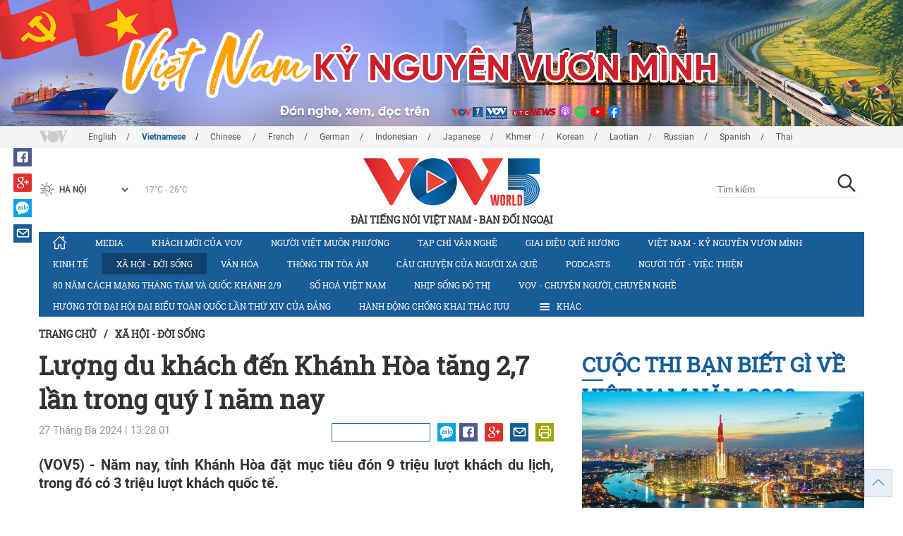

--- FILE ---
content_type: text/html; charset=utf-8
request_url: https://m.vovworld.vn/vi-VN/xa-hoi-doi-song/luong-du-khach-den-khanh-hoa-tang-27-lan-trong-quy-i-nam-nay-1281848.vov
body_size: 11234
content:

<!DOCTYPE html>
<html lang="vi">
<head><title>
	Lượng du khách đến Khánh Hòa tăng 2,7 lần trong quý I năm nay
</title><meta http-equiv="content-type" content="text/html; charset=utf-8" /><meta id="ctl00_description" name="description" content="(VOV5) - Năm nay, tỉnh Khánh Hòa đặt mục tiêu đón 9 triệu lượt khách du lịch, trong đó có 3 triệu lượt khách quốc tế." /><meta id="ctl00_keywords" name="keywords" content="VOV, VOVworld, VOV5, du lịch Khánh HÒa, khách quốc tế, Hiệp hội Du lịch Nha Trang" /><meta name="viewport" content="width=device-width,initial-scale=1.0, maximum-scale=1.0, user-scalable=no" /><meta name="apple-mobile-web-app-capable" content="yes" /><meta name="robots" content="index,follow" />
<script type="text/javascript" src="https://static.vovworld.vn/mobile/App_Themes/Jscripts/desktopswitcher.js"></script>
<link rel="icon" type="image/png" href="//static.vovworld.vn/favicon.ico" />
<link rel="apple-touch-icon" href="//static.vovworld.vn/apple-icon.png" />
<link rel="shortcut icon" href="//static.vovworld.vn/favicon.ico" type="image/x-icon" />
<link rel="stylesheet" href="https://static.vovworld.vn/mobile/App_Themes/Styles/css/news.min.css?v20201005.1">
<link rel="stylesheet" href="https://static.vovworld.vn/mobile/App_Themes/Styles/css/ext.css?v20180329">
<link rel='stylesheet' href="https://static.vovworld.vn/mobile/App_Themes/Styles/ZPlayer/zplayer.min.css" />

<script type="text/javascript">var currentServerDate = '15/01/2026 1:53:28 ';</script>
<script type="text/javascript">var root_url = "https://vovworld.vn/";</script>
<script type="text/javascript"> var host = 'https://vovworld.vn';</script>
<script type="text/javascript"> var loghost = 'https://vovworld.vn';</script>
<script type="text/javascript" src="https://static.vovworld.vn/mobile/App_Themes/Jscripts/vendor/jquery.min.js"></script>
<script type="text/javascript" src="https://static.vovworld.vn/mobile/App_Themes/Jscripts/log.js?v3"></script>
<script type='text/javascript' src='https://static.vovworld.vn/mobile/App_Themes/Jscripts/ui.js?v=1.12'></script>
<script type='text/javascript' src='https://static.vovworld.vn/mobile/App_Themes/Jscripts/ui2.js?v=1.13'></script>
<script type="text/javascript" src="https://static.vovworld.vn/mobile/App_Themes/Styles/ZPlayer/zplayer.min.js"></script>
<script src="https://static.vovworld.vn/mobile/App_Themes/Jscripts/news.min.js?v1"></script>
<script>
(function (i, s, o, g, r, a, m) {
i['GoogleAnalyticsObject'] = r; i[r] = i[r] || function () {
(i[r].q = i[r].q || []).push(arguments)
}, i[r].l = 1 * new Date(); a = s.createElement(o),
m = s.getElementsByTagName(o)[0]; a.async = 1; a.src = g; m.parentNode.insertBefore(a, m)
})(window, document, 'script', 'https://www.google-analytics.com/analytics.js', 'ga');
ga('create', 'UA-19805285-3', 'auto');
ga('create', 'UA-97237969-1', 'auto', 'clientTracker');
ga('send', 'pageview');
ga('clientTracker.send', 'pageview');
</script>
<!-- Global site tag (gtag.js) - Google Analytics -->
<script async src="https://www.googletagmanager.com/gtag/js?id=G-4H4V4C26SD"></script>
<script>
window.dataLayer = window.dataLayer || [];
function gtag() { dataLayer.push(arguments); }
gtag('js', new Date());
gtag('config', 'G-4H4V4C26SD');
</script>
<style type="text/css">
#site-header .logo img {width: 92px;height: 25px;}
#site-footer .copyright a, #site-footer .copyright span {color: #185c98;}
.adsitem * {max-width: 100%;}.simplebanner {margin-bottom: 10px;}
</style>

<meta property="og:type" content="article" />
<meta property="og:url" content="https://vovworld.vn/vi-VN/content/MTExNzc2NA==.vov" />
<meta property="og:site_name" content="ĐÀI TIẾNG NÓI VIỆT NAM" />
<meta property="og:image" content="https://image.vovworld.vn/w500/Uploaded/vovworld/ovunhuo/2024_03_27/7-luongdukhach_QNOO.jpg" />
<meta property="og:title" content="Lượng du kh&#225;ch đến Kh&#225;nh H&#242;a tăng 2,7 lần trong qu&#253; I năm nay" />
<meta property="og:description" content="(VOV5) - Năm nay, tỉnh Kh&#225;nh H&#242;a đặt mục ti&#234;u đ&#243;n 9 triệu lượt kh&#225;ch du lịch, trong đ&#243; c&#243; 3 triệu lượt kh&#225;ch quốc tế." />
<meta property="article:published_time" content="2024-03-27T13:28:01T+07:00" />
<meta property="article:section" content="Xã hội - Đời sống" />
<link rel="canonical" href="https://vovworld.vn/vi-VN/xa-hoi-doi-song/luong-du-khach-den-khanh-hoa-tang-27-lan-trong-quy-i-nam-nay-1281848.vov" />
<meta content="VOV, VOVworld, VOV5, du lịch Khánh HÒa, khách quốc tế, Hiệp hội Du lịch Nha Trang" name="news_keywords" />
<meta itemprop="datePublished" content="2024-03-27T13:28:01T+07:00" class="cms-date" />
<script type="text/javascript" src="https://static.vovworld.vn/mobile/App_Themes/Jscripts/jwplayer.js"></script>
<script type="text/javascript" src="https://static.vovworld.vn/mobile/App_Themes/Jscripts/story.js?v=1.5"></script>
<style type="text/css">
.article-content .content table {width: 100%;}
.zalo-share-button {display: inline-block;float: left;margin-left: 5px;cursor: pointer;border-radius: 3px;height: 20px;background: #008fe5;color: #fff;padding: 0px 5px;}
.zalo-share-button:hover {background: #0c7abf;}
.zalo-share-button svg {margin-top: 2px;height: 16px;}
.zshare-label {display: inline-block;font-weight: normal;font-family: arial;font-size: 11px;line-height: 20px;height: 20px;vertical-align: top;color: white;}
.article-content .notebox {border: 1px solid #D4D2D2;background: #00cab7;margin-bottom: 10px;min-height: 80px;padding: 30px;color: #fff;}
.audiobox video {height: 50px!important; margin-top: 5px;}.audiobox div {margin-bottom: 0px!important;}
article.inline-story {border: 1px solid #ddd;padding: 10px;padding-top: 5px;margin-bottom: 20px;border-radius: 3px;background-color: #185c98;margin: 0 auto 20px;}.inline-story figure.story__thumb {float: left;clear: left;margin: 5px 15px 3px 0;background-color: #eee;width: 150px;height: 90px;}.article-content .inline-story h2.story__heading {margin-bottom: 8px; font-size: 18px; font-size: 1.8rem;line-height: 24px;line-height: 2.4rem;font-weight: 700;font-family: robotoSlab,Georgia,"Times New Roman",Times,serif;}.article-content .inline-story .story__heading a {color: #fff;}.article-content .inline-story .story__summary {margin-bottom: 0;color: #fff;font-family: roboto,"Helvetica Neue",Helvetica,Arial,sans-serif;font-size: 15px;font-size: 1.5rem;}
body.ja-JP .cms-body span.desc, body.lo-LA .cms-body span.desc { text-align: center; display: block; margin-top: 5px;}
</style>
</head>
<body class="vi-VN">
<form method="post" action="/vi-VN/xa-hoi-doi-song/luong-du-khach-den-khanh-hoa-tang-27-lan-trong-quy-i-nam-nay-1281848.vov" id="aspnetForm">
<div class="aspNetHidden">
<input type="hidden" name="__VIEWSTATE" id="__VIEWSTATE" value="/wEPDwUKMTU2ODYyNzAyOQ8WAh4TVmFsaWRhdGVSZXF1ZXN0TW9kZQIBZGQt3fnBZOPq1Lp0UYoWdx60RIdnuefvJHg3nJkbB4CYqQ==" />
</div>

<div class="aspNetHidden">

	<input type="hidden" name="__VIEWSTATEGENERATOR" id="__VIEWSTATEGENERATOR" value="B37EEB7D" />
</div>
<div id="fb-root"></div>
<script>
(function (d, s, id) {
var js, fjs = d.getElementsByTagName(s)[0];
if (d.getElementById(id)) return;
js = d.createElement(s); js.id = id;
js.src = "//connect.facebook.net/en_US/sdk.js#xfbml=1&version=v2.6";
fjs.parentNode.insertBefore(js, fjs);
}(document, 'script', 'facebook-jssdk'));
</script>

<!-- site header -->
<div id="site-header" data-spy="affix" data-offset-top="50">
<span class="header-icon choose-section">
<i class="fa fa-bars"></i>
<span>Chuyên mục</span>
</span>

<span class="header-icon choose-language">
<i class="fa fa-language"></i><span>Tiếng Việt</span>
</span>

<h1 class="logo">
<a href="/vi-VN.vov">
<img src="//static.vovworld.vn/mobile/app_themes/images/logo_2020_mobile-min.png" alt=""/>
</a>
</h1>

<ul class="open-menu">
<div class="search-box">
<input type="text" class="form-control txt_search txtsearch" data-lang="vi-VN" placeholder="Tìm kiếm">
<button class="btn btn-default btn_search" type="button"><span class="fa fa-search"></span></button>
</div>

<li class='parent '>
<h3 class="cate">
<span class="fa fa-angle-double-right collapsed" data-toggle="collapse" href="#collapseExample0" aria-expanded="true" aria-controls="collapseExample0"></span>
<a href='/vi-VN/media/873.vov' title="Media" rel="873">Media</a>
</h3>
<div class="sub-cate-listing collapse" id="collapseExample0" aria-expanded="true">

</div>
</li>

<li class='parent '>
<h3 class="cate">
<span class="fa fa-angle-double-right collapsed" data-toggle="collapse" href="#collapseExample1" aria-expanded="true" aria-controls="collapseExample1"></span>
<a href='/vi-VN/nguoi-viet-muon-phuong/317.vov' title="Người Việt muôn phương" rel="317">Người Việt muôn phương</a>
</h3>
<div class="sub-cate-listing collapse" id="collapseExample1" aria-expanded="true">

</div>
</li>

<li class='parent '>
<h3 class="cate">
<span class="fa fa-angle-double-right collapsed" data-toggle="collapse" href="#collapseExample2" aria-expanded="true" aria-controls="collapseExample2"></span>
<a href='/vi-VN/khach-moi-cua-vov/705.vov' title="Khách mời của VOV" rel="705">Khách mời của VOV</a>
</h3>
<div class="sub-cate-listing collapse" id="collapseExample2" aria-expanded="true">

</div>
</li>

<li class='parent '>
<h3 class="cate">
<span class="fa fa-angle-double-right collapsed" data-toggle="collapse" href="#collapseExample3" aria-expanded="true" aria-controls="collapseExample3"></span>
<a href='/vi-VN/tap-chi-van-nghe/314.vov' title="Tạp chí văn nghệ" rel="314">Tạp chí văn nghệ</a>
</h3>
<div class="sub-cate-listing collapse" id="collapseExample3" aria-expanded="true">

</div>
</li>

<li class='parent '>
<h3 class="cate">
<span class="fa fa-angle-double-right collapsed" data-toggle="collapse" href="#collapseExample4" aria-expanded="true" aria-controls="collapseExample4"></span>
<a href='/vi-VN/giai-dieu-que-huong/315.vov' title="Giai điệu quê hương" rel="315">Giai điệu quê hương</a>
</h3>
<div class="sub-cate-listing collapse" id="collapseExample4" aria-expanded="true">

</div>
</li>

<li class='parent '>
<h3 class="cate">
<span class="fa fa-angle-double-right collapsed" data-toggle="collapse" href="#collapseExample5" aria-expanded="true" aria-controls="collapseExample5"></span>
<a href='/vi-VN/kinh-te/587.vov' title="Kinh tế" rel="587">Kinh tế</a>
</h3>
<div class="sub-cate-listing collapse" id="collapseExample5" aria-expanded="true">

</div>
</li>

<li class='parent '>
<h3 class="cate">
<span class="fa fa-angle-double-right collapsed" data-toggle="collapse" href="#collapseExample6" aria-expanded="true" aria-controls="collapseExample6"></span>
<a href='/vi-VN/van-hoa/588.vov' title="Văn hóa" rel="588">Văn hóa</a>
</h3>
<div class="sub-cate-listing collapse" id="collapseExample6" aria-expanded="true">

</div>
</li>

<li class='parent active'>
<h3 class="cate">
<span class="fa fa-angle-double-right collapsed" data-toggle="collapse" href="#collapseExample7" aria-expanded="true" aria-controls="collapseExample7"></span>
<a href='/vi-VN/xa-hoi-doi-song/855.vov' title="Xã hội - Đời sống" rel="855">Xã hội - Đời sống</a>
</h3>
<div class="sub-cate-listing collapse" id="collapseExample7" aria-expanded="true">

</div>
</li>

<li class='parent '>
<h3 class="cate">
<span class="fa fa-angle-double-right collapsed" data-toggle="collapse" href="#collapseExample8" aria-expanded="true" aria-controls="collapseExample8"></span>
<a href='/vi-VN/chuyen-cua-lang/321.vov' title="Chuyện của làng" rel="321">Chuyện của làng</a>
</h3>
<div class="sub-cate-listing collapse" id="collapseExample8" aria-expanded="true">

</div>
</li>

<li class='parent '>
<h3 class="cate">
<span class="fa fa-angle-double-right collapsed" data-toggle="collapse" href="#collapseExample9" aria-expanded="true" aria-controls="collapseExample9"></span>
<a href='/vi-VN/nghe-chuong-trinh/516.vov' title="Nghe chương trình " rel="516">Nghe chương trình </a>
</h3>
<div class="sub-cate-listing collapse" id="collapseExample9" aria-expanded="true">

</div>
</li>

<li class='parent '>
<h3 class="cate">
<span class="fa fa-angle-double-right collapsed" data-toggle="collapse" href="#collapseExample10" aria-expanded="true" aria-controls="collapseExample10"></span>
<a href='/vi-VN/day-tieng-viet/316.vov' title="Dạy tiếng Việt" rel="316">Dạy tiếng Việt</a>
</h3>
<div class="sub-cate-listing collapse" id="collapseExample10" aria-expanded="true">

</div>
</li>

<li class='parent '>
<h3 class="cate">
<span class="fa fa-angle-double-right collapsed" data-toggle="collapse" href="#collapseExample11" aria-expanded="true" aria-controls="collapseExample11"></span>
<a href='/vi-VN/sac-mau-cac-dan-toc-viet-nam/642.vov' title="Sắc màu các dân tộc Việt Nam" rel="642">Sắc màu các dân tộc Việt Nam</a>
</h3>
<div class="sub-cate-listing collapse" id="collapseExample11" aria-expanded="true">

</div>
</li>

<li class='parent '>
<h3 class="cate">
<span class="fa fa-angle-double-right collapsed" data-toggle="collapse" href="#collapseExample12" aria-expanded="true" aria-controls="collapseExample12"></span>
<a href='/vi-VN/viet-nam-dat-nuoc-con-nguoi/592.vov' title="Việt Nam - Đất nước - Con người" rel="592">Việt Nam - Đất nước - Con người</a>
</h3>
<div class="sub-cate-listing collapse" id="collapseExample12" aria-expanded="true">

</div>
</li>

<li class='parent '>
<h3 class="cate">
<span class="fa fa-angle-double-right collapsed" data-toggle="collapse" href="#collapseExample13" aria-expanded="true" aria-controls="collapseExample13"></span>
<a href='/vi-VN/asean-gan-ket-va-thich-ung/1007.vov' title="ASEAN: GẮN KẾT VÀ THÍCH ỨNG " rel="1007">ASEAN: GẮN KẾT VÀ THÍCH ỨNG </a>
</h3>
<div class="sub-cate-listing collapse" id="collapseExample13" aria-expanded="true">

</div>
</li>

<li class='parent '>
<h3 class="cate">
<span class="fa fa-angle-double-right collapsed" data-toggle="collapse" href="#collapseExample14" aria-expanded="true" aria-controls="collapseExample14"></span>
<a href='/vi-VN/thong-tin-toa-an/871.vov' title="Thông tin tòa án" rel="871">Thông tin tòa án</a>
</h3>
<div class="sub-cate-listing collapse" id="collapseExample14" aria-expanded="true">

</div>
</li>

<li class='parent '>
<h3 class="cate">
<span class="fa fa-angle-double-right collapsed" data-toggle="collapse" href="#collapseExample15" aria-expanded="true" aria-controls="collapseExample15"></span>
<a href='/vi-VN/cau-chuyen-cua-nguoi-xa-que/1111.vov' title="CÂU CHUYỆN CỦA NGƯỜI XA QUÊ" rel="1111">CÂU CHUYỆN CỦA NGƯỜI XA QUÊ</a>
</h3>
<div class="sub-cate-listing collapse" id="collapseExample15" aria-expanded="true">

</div>
</li>

<li class='parent '>
<h3 class="cate">
<span class="fa fa-angle-double-right collapsed" data-toggle="collapse" href="#collapseExample16" aria-expanded="true" aria-controls="collapseExample16"></span>
<a href='/vi-VN/podcasts/1117.vov' title="Podcasts" rel="1117">Podcasts</a>
</h3>
<div class="sub-cate-listing collapse" id="collapseExample16" aria-expanded="true">

</div>
</li>

<li class='parent '>
<h3 class="cate">
<span class="fa fa-angle-double-right collapsed" data-toggle="collapse" href="#collapseExample17" aria-expanded="true" aria-controls="collapseExample17"></span>
<a href='/vi-VN/nguoi-tot-viec-thien/517.vov' title="Người tốt - việc thiện" rel="517">Người tốt - việc thiện</a>
</h3>
<div class="sub-cate-listing collapse" id="collapseExample17" aria-expanded="true">

</div>
</li>

<li class='parent '>
<h3 class="cate">
<span class="fa fa-angle-double-right collapsed" data-toggle="collapse" href="#collapseExample18" aria-expanded="true" aria-controls="collapseExample18"></span>
<a href='/vi-VN/viet-nam-quoc-gia-khoi-nghiep/991.vov' title="VIỆT NAM - QUỐC GIA KHỞI NGHIỆP" rel="991">VIỆT NAM - QUỐC GIA KHỞI NGHIỆP</a>
</h3>
<div class="sub-cate-listing collapse" id="collapseExample18" aria-expanded="true">

</div>
</li>

<li class='parent '>
<h3 class="cate">
<span class="fa fa-angle-double-right collapsed" data-toggle="collapse" href="#collapseExample19" aria-expanded="true" aria-controls="collapseExample19"></span>
<a href='/vi-VN/nhip-song-do-thi/1163.vov' title="Nhịp sống đô thị" rel="1163">Nhịp sống đô thị</a>
</h3>
<div class="sub-cate-listing collapse" id="collapseExample19" aria-expanded="true">

</div>
</li>

<li class='parent '>
<h3 class="cate">
<span class="fa fa-angle-double-right collapsed" data-toggle="collapse" href="#collapseExample20" aria-expanded="true" aria-controls="collapseExample20"></span>
<a href='/vi-VN/so-hoa-viet-nam/1077.vov' title="Số hoá Việt Nam" rel="1077">Số hoá Việt Nam</a>
</h3>
<div class="sub-cate-listing collapse" id="collapseExample20" aria-expanded="true">

</div>
</li>

<li class='parent '>
<h3 class="cate">
<span class="fa fa-angle-double-right collapsed" data-toggle="collapse" href="#collapseExample21" aria-expanded="true" aria-controls="collapseExample21"></span>
<a href='/vi-VN/huong-toi-dai-hoi-dai-bieu-toan-quoc-lan-thu-xiv-cua-dang/1169.vov' title="Hướng tới Đại hội đại biểu toàn quốc lần thứ XIV của Đảng" rel="1169">Hướng tới Đại hội đại biểu toàn quốc lần thứ XIV của Đảng</a>
</h3>
<div class="sub-cate-listing collapse" id="collapseExample21" aria-expanded="true">

</div>
</li>

<li class='parent '>
<h3 class="cate">
<span class="fa fa-angle-double-right collapsed" data-toggle="collapse" href="#collapseExample22" aria-expanded="true" aria-controls="collapseExample22"></span>
<a href='/vi-VN/hanh-dong-chong-khai-thac-iuu/1170.vov' title="Hành động chống khai thác IUU" rel="1170">Hành động chống khai thác IUU</a>
</h3>
<div class="sub-cate-listing collapse" id="collapseExample22" aria-expanded="true">

</div>
</li>

</ul>


<ul class="language-box">

<li>
<h3 class="cate">

<a href="/en-US.vov" >English</a>

</h3>
</li>

<li>
<h3 class="cate">

<a href="/vi-VN.vov"  class="is-active">Vietnamese</a>

</h3>
</li>

<li>
<h3 class="cate">

<a href="/zh-CN.vov" >Chinese </a>

</h3>
</li>

<li>
<h3 class="cate">

<a href="/fr-CH.vov" >French</a>

</h3>
</li>

<li>
<h3 class="cate">

<a href="/de-DE.vov" >German</a>

</h3>
</li>

<li>
<h3 class="cate">

<a href="/id-ID.vov" >Indonesian</a>

</h3>
</li>

<li>
<h3 class="cate">

<a href="/ja-JP.vov" >Japanese</a>

</h3>
</li>

<li>
<h3 class="cate">

<a href="/km-KH.vov" >Khmer</a>

</h3>
</li>

<li>
<h3 class="cate">

<a href="/ko-KR.vov" >Korean</a>

</h3>
</li>

<li>
<h3 class="cate">

<a href="/lo-LA.vov" >Laotian</a>

</h3>
</li>

<li>
<h3 class="cate">

<a href="/ru-RU.vov" >Russian</a>

</h3>
</li>

<li>
<h3 class="cate">

<a href="/es-ES.vov" >Spanish</a>

</h3>
</li>

<li>
<h3 class="cate">

<a href="/th-TH.vov" >Thai</a>

</h3>
</li>

</ul>
<!-- language -->

</div>

<!-- end site header -->
<!-- site content -->

<!-- site content -->
<div id="site-content">
<!-- breadcrumb -->

<div class="breadcrumb">
<a itemprop="title" href="/vi-VN.vov">Trang chủ</a>

<a class="current" href="/vi-VN/xa-hoi-doi-song/855.vov" title="Xã hội - Đời sống" itemprop="url">
Xã hội - Đời sống
</a>

</div>

<!-- article content -->
<section class="main-article clearfix">
<header class="article-hdr">
<h1 class="article-title cms-title">Lượng du khách đến Khánh Hòa tăng 2,7 lần trong quý I năm nay</h1>
<div class="meta clearfix">
<div class="meta-info">
<time>27 Tháng Ba 2024 | 13:28:01 </time>
</div>
<div class="meta-share">
<div class="fb-like" data-href="https://vovworld.vn/vi-VN/content/MTExNzc2NA==.vov" data-layout="button_count" data-action="like" data-size="small" data-show-faces="false" data-share="true"></div>
<div class="fb-send" data-href="https://vovworld.vn/vi-VN/content/MTExNzc2NA==.vov"></div>
<div class="zalo-share-button" data-href="https://vovworld.vn/vi-VN/content/MTExNzc2NA==.vov" data-oaid="2675916671653560501" data-layout="icon" data-customize="true">
<svg version="1.1" xmlns="http://www.w3.org/2000/svg" xmlns:xlink="http://www.w3.org/1999/xlink" x="0px" y="0px" viewBox="0 0 150.3 149.9" enable-background="new 0 0 150.3 149.9" xml:space="preserve">
<g id="Layer_1">
</g>
<g id="Layer_2">
<g>
<path fill="#FFFFFF" d="M128,70.3c-2.4,0-4.3,1-5.6,3c-1.2,1.8-1.8,3.9-1.8,6.4c0,2.6,0.6,4.8,1.7,6.5c1.3,2,3.2,3.1,5.7,3.1
c2.4,0,4.3-1,5.7-3.1c1.2-1.8,1.7-3.9,1.7-6.5c0-2.5-0.6-4.6-1.8-6.4C132.2,71.3,130.4,70.3,128,70.3z" />
<path fill="#FFFFFF" d="M65.3,70.7c-2.3,0-4.2,0.9-5.5,2.8c-1.2,1.7-1.8,3.7-1.8,6.2c0,2.5,0.6,4.6,1.7,6.3
c1.3,1.9,3.2,2.9,5.6,2.9c2.3,0,4.2-1,5.5-3c1.1-1.7,1.7-3.8,1.7-6.2c0-2.4-0.6-4.4-1.8-6.1C69.4,71.7,67.6,70.7,65.3,70.7z" />
<path fill="#FFFFFF" d="M75.1,0C33.6,0,0,32.3,0,72.2c0,20.9,9.3,39.8,24.1,52.9l-1.3,24.8l22.1-11.7c9.3,3.9,19.5,6.1,30.3,6.1
c41.5,0,75.1-32.3,75.1-72.2C150.3,32.3,116.6,0,75.1,0z M37.7,98.8H14.5c-5.4,0-8.1-1.9-8.1-5.8c0-1.8,1.1-4.2,3.2-7l20.7-27.4
H15.4c-5.5,0-8.2-1.7-8.2-5.2c0-3.5,2.7-5.3,8.2-5.3H35c6.6,0,9.9,1.9,9.9,5.6c0,1.7-1.1,4-3.4,7.1L21.3,88.1h16.3
c5.5,0,8.2,1.8,8.2,5.3C45.9,97,43.2,98.8,37.7,98.8z M83.8,91.1c0,5.5-1.8,8.2-5.5,8.2c-2.4,0-4.2-1.3-5.4-3.9
c-2.3,2.9-5.5,4.3-9.4,4.3c-5.2,0-9.4-2.1-12.6-6.2c-3-3.8-4.5-8.4-4.5-13.6c0-5.3,1.6-9.9,4.7-13.7c3.3-4.1,7.6-6.2,12.8-6.2
c3.8,0,6.8,1.3,9,4c1.3-2.4,3.1-3.6,5.4-3.6c3.7,0,5.5,2.7,5.5,8.1V91.1z M103.1,91.1c0,5.5-1.8,8.2-5.5,8.2
c-3.8,0-5.6-2.7-5.6-8.2V52.6c0-5.5,1.9-8.2,5.6-8.2c3.7,0,5.5,2.7,5.5,8.2V91.1z M128,99.9c-5.7,0-10.3-1.9-13.9-5.8
c-3.5-3.8-5.2-8.5-5.2-14.3c0-5.7,1.7-10.5,5.2-14.2c3.6-3.9,8.2-5.8,13.9-5.8c5.7,0,10.3,1.9,13.9,5.8c3.4,3.8,5.1,8.5,5.1,14.3
c0,5.8-1.7,10.5-5.1,14.3C138.3,98,133.7,99.9,128,99.9z" />
</g>
</g>
<g id="Layer_3">
</g>
</svg>
<span class="zshare-label" style="">Chia sẻ</span>
</div>
</div>
</div>
<div class="summary cms-desc">
<div style="text-align: justify;">(VOV5) -&nbsp;Năm nay, tỉnh Khánh Hòa đặt mục tiêu đón 9 triệu lượt khách du lịch, trong đó có 3 triệu lượt khách quốc tế.</div>
</div>
<!-- most view zone -->

<section class="zone related-listing">
<header>
<h2 class="zone-title">
<a href="javascript:void(0);">Tin liên quan</a>
</h2>
</header>
<div class="zone-content">

<article class="story">
<header>
<h2 class="title">
<a href="/vi-VN/xa-hoi-doi-song/mien-trung-hut-khach-du-lich-tau-bien-1279228.vov" title="Miền Trung hút khách du lịch tàu biển">Miền Trung hút khách du lịch tàu biển</a>
</h2>
</header>
</article>

<article class="story">
<header>
<h2 class="title">
<a href="/vi-VN/van-hoa/lien-hoan-du-lich-bien-nha-trang-du-kien-thu-hut-150000-luot-khach-1276549.vov" title="Liên hoan Du lịch biển Nha Trang dự kiến thu hút 150.000 lượt khách">Liên hoan Du lịch biển Nha Trang dự kiến thu hút 150.000 lượt khách</a>
</h2>
</header>
</article>

<article class="story">
<header>
<h2 class="title">
<a href="/vi-VN/xa-hoi-doi-song/khanh-hoa-don-hon-630-ngan-luot-khach-dip-tet-giap-thin-1271192.vov" title="Khánh Hoà đón hơn 630 ngàn lượt khách dịp Tết Giáp Thìn">Khánh Hoà đón hơn 630 ngàn lượt khách dịp Tết Giáp Thìn</a>
</h2>
</header>
</article>

<article class="story">
<header>
<h2 class="title">
<a href="/vi-VN/xa-hoi-doi-song/khach-quoc-te-den-nha-trang-tang-hon-4-lan-trong-dip-nghi-le-1260444.vov" title="Khách quốc tế đến Nha Trang tăng hơn 4 lần trong dịp nghỉ lễ">Khách quốc tế đến Nha Trang tăng hơn 4 lần trong dịp nghỉ lễ</a>
</h2>
</header>
</article>

</div>
</section>

<!-- mid ads -->
</header>
<article class="article-content">
<!-- main content -->
<div class="content">
<div class="article__body cms-body">
<p style="text-align: justify;">Sở Du lịch tỉnh Khánh Hoà hôm qua (26/03) cho biết trong quý I năm nay, tỉnh Khánh Hòa đón khoảng 2,1 triệu lượt khách lưu trú, gấp 2,7 lần so với cùng kỳ năm ngoái.</p>
<div style="text-align: justify;">
<table class="body-image wide-image">
    <tbody>
        <tr>
            <td><img src="https://image.vovworld.vn/w500/uploaded/vovworld/ovunhuo/2024_03_27/7-luongdukhach_qnoo.jpg" alt="Lượng du khách đến Khánh Hòa tăng 2,7 lần trong quý I năm nay - ảnh 1" class="cms-photo" width="100%" data-photo-original-src="https://static.vovworld.vn/uploaded/honganh/2024_03_27/7-luongdukhach_qnoo.jpg"><span class="desc">Du khách nước ngoài tham quan thành phố Nha Trang - Ảnh: VOV</span></td>
        </tr>
    </tbody>
</table>
<p style="text-align: justify;">Đáng chú ý, đã có hơn 1,2 triệu lượt khách quốc tế đến tỉnh Khánh Hòa trong quý I, cao gấp 5 lần so với cùng kỳ năm ngoái và nhiều hơn 940 ngàn lượt so với khách nội địa. Hiện nay, bình quân mỗi ngày có gần 40 chuyến bay đưa du khách Hàn Quốc, Trung Quốc, Thái Lan, Kazakhstan, Malaysia đến Khánh Hòa.<br>
</p>
</div>
<p style="text-align: justify;">Năm nay, tỉnh Khánh Hòa đặt mục tiêu đón 9 triệu lượt khách du lịch, trong đó có 3 triệu lượt khách quốc tế, tổng doanh thu 40 ngàn tỷ đồng (1,6 tỷ USD). Để đạt mục tiêu này, Khánh Hoà sẽ tổ chức nhiều hoạt động văn hóa - du lịch lớn vào mùa Hè, như: Lễ hội du lịch biển, Lễ hội Vịnh ánh sáng... </p>
<p style="text-align: justify;">Ông Phạm Minh Nhựt, Phó Chủ tịch Hiệp hội Du lịch Nha Trang (Khánh Hòa), cho biết nhiều thị trường khách quốc tế lớn của tỉnh đang hồi phục, đặc biệt là thị trường Trung Quốc: "Nha Trang- Khánh Hòa có đủ điều kiện cơ sở hạ tầng để phục vụ cho tất cả các phân khúc khách hàng. Hiện đã có tín hiệu khả quan từ thị trường khách Trung Quốc. Sang Quý II, tỉnh Khánh Hòa tổ chức chuyến xúc tiến thị trường tại Ninh Ba, tỉnh Chiết Giang, Trung Quốc. Đây là thị trường khách Trung Quốc cao cấp và trong quý II này, thị trường khách Trung Quốc sẽ trở lại với Khánh Hòa”.</p>
</div>
<div class="article-tag clearfix">
<h3><span class="fa fa-tags"></span>Từ khóa: </h3>
<div>
<a href="/vi-VN/tags/vov.vov" title="VOV">VOV</a><a href="/vi-VN/tags/vovworld.vov" title=" VOVworld"> VOVworld</a><a href="/vi-VN/tags/vov5.vov" title=" VOV5"> VOV5</a><a href="/vi-VN/tags/du-lịch-khánh-hòa.vov" title=" du lịch Khánh HÒa"> du lịch Khánh HÒa</a><a href="/vi-VN/tags/khách-quốc-tế.vov" title=" khách quốc tế"> khách quốc tế</a><a href="/vi-VN/tags/hiệp-hội-du-lịch-nha-trang.vov" title=" Hiệp hội Du lịch Nha Trang"> Hiệp hội Du lịch Nha Trang</a>
</div>
</div>
</div>
<!-- end article main content -->

<section class="article-comments hzol-left">
<header>
<h3 class="comments-hdr">
<span class="fa fa-pencil-square-o"></span>Phản hồi
</h3>
</header>
<div class="box-input clearfix" id="commentbox">
<div class="input-group">
<input type="text" id="txtName" placeholder="Họ tên" class="name form-control" />
<input class="email form-control" type="email" placeholder="Email" id="txtMail">
<textarea class="form-control" placeholder="Bình luận" id="txtContent" rows="5"></textarea>
</div>
<div class="action">
<span>* Vui lòng nhập bình luận tiếng Việt có dấu</span>
<div class="pull-right">
<button class="btn btn-primary" id="btnComment" content="1117764" parent="0" data-lang="vi-VN">Gửi đi</button>
</div>
</div>
</div>
<div class="box-user-comm">
<div id="commentlist" class="commentlist">

</div>
<div class="loadingcomment">
<img src="https://static.vovworld.vn/mobile/App_Themes/Styles/img/loading.gif" />
</div>
<div id="pagging" class="commentpaging1" style="display:none;">
<p class="view-more text-center">
<a href="javascript:void(0);" rel="2" onclick="loadcomment()" id="viewmorecomment" class="text-muted">Xem thêm</a>
</p>
</div>
</div>
</section>
<script type="text/javascript">
var commentCount=0;
function loadcomment() {
var currentPage=$('#viewmorecomment').attr('rel');
$(".loadingcomment").show();
jQuery.ajax({ url: '/ajax/comment.aspx', type: 'POST', data: { cid: 1117764, page: currentPage }, success: function(data) {
console.log(data);
$('#commentlist').append(data);
$('#viewmorecomment').attr('rel', parseInt(currentPage) + 1);
var countshow = parseInt(currentPage) * 5;
if(countshow >= commentCount){
$('#pagging').css('display','none');
}
$('html, body').animate({
//scrollTop: $("#commentlist").offset().top
}, 1000);
$(".loadingcomment").hide();
}});
}
</script>

</article>
</section>
<!-- grid zone -->

<div class="zone grid-zone">
<header>
<h3 class="zone-title">
<a href="javascript:void(0);">Các tin/bài khác</a>
</h3>
</header>
<div class="zone-content">


<div class="row">

<article class="story col-xs-6">
<figure class="thumb">
<a href="/vi-VN/xa-hoi-doi-song/nhung-chuyen-tau-cho-mua-xuan-ra-dao-1457755.vov" title="Những chuyến tàu chở mùa xuân ra đảo">
<img class="img-responsive" src="https://image.vovworld.vn/c325x203/Uploaded/vovworld/qosrgt/2026_01_14/vov5_tintiengdong14-1_anh3_CQYI.jpg" alt="Những chuyến tàu chở mùa xuân ra đảo" title="Những chuyến tàu chở mùa xuân ra đảo" />
</a>
</figure>
<header>
<h2 class="title">
<a href="/vi-VN/xa-hoi-doi-song/nhung-chuyen-tau-cho-mua-xuan-ra-dao-1457755.vov" title="Những chuyến tàu chở mùa xuân ra đảo" class="fontRobotoB f16 mar_top10 mar_bottom5">Những chuyến tàu chở mùa xuân ra đảo</a>
</h2>
</header>
</article>



<article class="story col-xs-6">
<figure class="thumb">
<a href="/vi-VN/xa-hoi-doi-song/vietnam-airlines-tang-them-gan-300-chuyen-bay-phuc-vu-tet-nguyen-dan-2026-1457804.vov" title="Vietnam Airlines tăng thêm gần 300 chuyến bay phục vụ Tết Nguyên đán 2026">
<img class="img-responsive" src="https://image.vovworld.vn/325x203/Uploaded/vovworld/ujwyqdxwp/2026_01_14/2-vietnamairlines_HKZS.jpg" alt="Vietnam Airlines tăng thêm gần 300 chuyến bay phục vụ Tết Nguyên đán 2026" title="Vietnam Airlines tăng thêm gần 300 chuyến bay phục vụ Tết Nguyên đán 2026" />
</a>
</figure>
<header>
<h2 class="title">
<a href="/vi-VN/xa-hoi-doi-song/vietnam-airlines-tang-them-gan-300-chuyen-bay-phuc-vu-tet-nguyen-dan-2026-1457804.vov" title="Vietnam Airlines tăng thêm gần 300 chuyến bay phục vụ Tết Nguyên đán 2026" class="fontRobotoB f16 mar_top10 mar_bottom5">Vietnam Airlines tăng thêm gần 300 chuyến bay phục vụ Tết Nguyên đán 2026</a>
</h2>
</header>
</article>
</div>


<div class="row">

<article class="story col-xs-6">
<figure class="thumb">
<a href="/vi-VN/xa-hoi-doi-song/ton-vinh-va-ket-noi-nhung-trai-tim-thien-nguyen-toan-quoc-1456937.vov" title="Tôn vinh và kết nối những trái tim thiện nguyện toàn quốc">
<img class="img-responsive" src="https://image.vovworld.vn/325x203/Uploaded/vovworld/qosrgt/2026_01_13/toancanh_JAGM.jpg" alt="Tôn vinh và kết nối những trái tim thiện nguyện toàn quốc" title="Tôn vinh và kết nối những trái tim thiện nguyện toàn quốc" />
</a>
</figure>
<header>
<h2 class="title">
<a href="/vi-VN/xa-hoi-doi-song/ton-vinh-va-ket-noi-nhung-trai-tim-thien-nguyen-toan-quoc-1456937.vov" title="Tôn vinh và kết nối những trái tim thiện nguyện toàn quốc" class="fontRobotoB f16 mar_top10 mar_bottom5">Tôn vinh và kết nối những trái tim thiện nguyện toàn quốc</a>
</h2>
</header>
</article>



<article class="story col-xs-6">
<figure class="thumb">
<a href="/vi-VN/xa-hoi-doi-song/mang-tinh-cam-dat-lien-gui-chien-si-dao-nam-du-1457276.vov" title="Mang tình cảm đất liền gửi chiến sĩ đảo Nam Du">
<img class="img-responsive" src="https://image.vovworld.vn/c325x203/Uploaded/vovworld/qjmzd/2026_01_13/vov5_26-mangtinhcam_anh2_XKBW.jpg" alt="Mang tình cảm đất liền gửi chiến sĩ đảo Nam Du" title="Mang tình cảm đất liền gửi chiến sĩ đảo Nam Du" />
</a>
</figure>
<header>
<h2 class="title">
<a href="/vi-VN/xa-hoi-doi-song/mang-tinh-cam-dat-lien-gui-chien-si-dao-nam-du-1457276.vov" title="Mang tình cảm đất liền gửi chiến sĩ đảo Nam Du" class="fontRobotoB f16 mar_top10 mar_bottom5">Mang tình cảm đất liền gửi chiến sĩ đảo Nam Du</a>
</h2>
</header>
</article>
</div>

</div>
</div>

</div>
<!-- end site content -->

<!-- end site content -->
<!-- site footer -->

<div id="site-footer">
<div class="author">
<p><strong>Giấy phép hoạt động: 14444/GP- BTTTT ban hành 5/9/2011</strong></p>
<p>
Chịu trách nhiệm nội dung:&nbsp;<br>
</p>
<p>Trưởng ban: Phó Cẩm Hoa</p>
<p>Phó trưởng ban: Nguyễn Thị Thu Hoa&nbsp;</p>
<p>Phó trưởng ban: Hoàng Thị Kim Thu</p>
<p>Phó trưởng ban: Bùi Mạnh Hùng</p>
<p>Ban Đối ngoại, Đài Tiếng nói Việt Nam, 45 Bà Triệu, Hà Nội</p>
<p>ĐT: 024 382 668 09 /&nbsp;024 382 520 70&nbsp;</p>
<p>Email:&nbsp;<a href="mailto:vietkieuvov@gmail.com">vietkieuvov@gmail.com</a>&nbsp;-&nbsp;<a href="mailto:vovworld@vov.vn">vovworld@vov.vn</a></p>
</div>
<div class="copyright">
<a href="/vi-VN/introvov.vov">VOV</a><span>-</span>
<a href="/vi-VN/introvov5.vov">VOV5 </a><span>-</span>
<a href="/vi-VN/introsection.vov">PHÒNG VIỆT KIỀU</a><span>-</span>
<a href="/vi-VN/contactus.vov">LIÊN HỆ</a>
</div>
</div>

<!-- JS Global Compulsory -->
<script src="https://static.vovworld.vn/mobile/App_Themes/Jscripts/custom.js?v20170622"></script>
<!-- Js Dev plugin -->
<!--[if lt IE 9]>
<script src="https://static.vovworld.vn/mobile/App_Themes/Jscripts/vendor/respond.js"></script>
<script src="https://static.vovworld.vn/mobile/App_Themes/Jscripts/vendor/html5shiv.js"></script>
<script src="https://static.vovworld.vn/mobile/App_Themes/Jscripts/vendor/placeholder-IE-fixes.js"></script>
<![endif]-->
<script type="text/javascript">logging('1117764', '855', 1, 'vi-VN');</script>

<script src="https://sp.zalo.me/plugins/sdk.js"></script>

</form>
</body>
</html>


--- FILE ---
content_type: text/html; charset=utf-8
request_url: https://vovworld.vn/vi-VN/xa-hoi-doi-song/luong-du-khach-den-khanh-hoa-tang-27-lan-trong-quy-i-nam-nay-1281848.vov
body_size: 16576
content:

<!DOCTYPE html>
<html xmlns="http://www.w3.org/1999/xhtml" xmlns:fb="http://www.facebook.com/2008/fbml" xmlns:og="http://ogp.me/ns#" itemscope="itemscope" itemtype="http://schema.org/WebPage" lang="en">
<head><title>
	Lượng du khách đến Khánh Hòa tăng 2,7 lần trong quý I năm nay
</title>
<!-- Meta -->
<meta http-equiv="content-type" content="text/html; charset=utf-8" /><meta name="robots" content="index,follow" /><meta id="ctl00_keywords" name="keywords" content="VOV, VOVworld, VOV5, du lịch Khánh HÒa, khách quốc tế, Hiệp hội Du lịch Nha Trang" /><meta id="ctl00_description" name="description" content="(VOV5) - Năm nay, tỉnh Khánh Hòa đặt mục tiêu đón 9 triệu lượt khách du lịch, trong đó có 3 triệu lượt khách quốc tế." /><meta http-equiv="X-UA-Compatible" content="IE=edge" /><link href="//static.vovworld.vn/favicon.ico" rel="shortcut icon" type="image/x-icon" /><meta name="viewport" content="width=device-width, initial-scale=1" />
<!-- Favicon -->
<!-- CSS Page -->

<script type="text/javascript" src="https://static.vovworld.vn/web/App_Themes/Jscripts/mobileswitcher.js"></script>
<link rel='stylesheet' href='https://static.vovworld.vn/web/App_Themes/Styles/css/news.min.css?v20220114' />

<link href="https://static.vovworld.vn/web/App_Themes/Jscripts/weather/css/widget_css.css?v20190423" rel="stylesheet" />
<link href="https://static.vovworld.vn/web/App_Themes/Jscripts/weather/css/weather-icons.min.css" rel="stylesheet" />
<link rel='stylesheet' href='https://static.vovworld.vn/web/App_Themes/Styles/css/ext.css?v20190423' />
<link rel='stylesheet' href="https://static.vovworld.vn/web/App_Themes/Styles/ZPlayer/zplayer.min.css" />
<style type="text/css">
.header .qc img {max-width: 100%;}
</style>

<!--[if lt IE 9]>
<script src="/Jscripts/modernizr.js"></script>
<script src="/Jscripts/respond.js"></script>
<![endif]-->
<script type="text/javascript">var currentServerDate = '15/01/2026 1:53:34 ';</script>
<script type="text/javascript">var root_url = "https://vovworld.vn/";</script>
<script type="text/javascript"> var host = 'https://vovworld.vn';</script>
<script type="text/javascript"> var loghost = 'https://vovworld.vn';</script>
<script type="text/javascript" src="https://static.vovworld.vn/web/App_Themes/Jscripts/vendor/jquery.min.js"></script>
<script type="text/javascript" src="https://static.vovworld.vn/web/App_Themes/Jscripts/jquery.popupWindow.js"></script>
<script type="text/javascript" src="https://static.vovworld.vn/web/App_Themes/Jscripts/ui2.js?v=20230414.1"></script>
<script type="text/javascript" src="https://static.vovworld.vn/web/App_Themes/Jscripts/swfobject.js"></script>
<script type="text/javascript" src="https://static.vovworld.vn/web/App_Themes/Jscripts/widget/widget.js?v=20230414"></script>
<script type="text/javascript" src="https://static.vovworld.vn/web/App_Themes/Styles/ZPlayer/zplayer.min.js"></script>
<script>
(function (i, s, o, g, r, a, m) {
i['GoogleAnalyticsObject'] = r; i[r] = i[r] || function () {
(i[r].q = i[r].q || []).push(arguments)
}, i[r].l = 1 * new Date(); a = s.createElement(o),
m = s.getElementsByTagName(o)[0]; a.async = 1; a.src = g; m.parentNode.insertBefore(a, m)
})(window, document, 'script', 'https://www.google-analytics.com/analytics.js', 'ga');
ga('create', 'UA-19805285-3', 'auto');
ga('create', 'UA-97237969-1', 'auto', 'clientTracker');
ga('send', 'pageview');
ga('clientTracker.send', 'pageview');
</script>
<!-- Global site tag (gtag.js) - Google Analytics -->
<script async src="https://www.googletagmanager.com/gtag/js?id=G-4H4V4C26SD"></script>
<script>
window.dataLayer = window.dataLayer || [];
function gtag() { dataLayer.push(arguments); }
gtag('js', new Date());
gtag('config', 'G-4H4V4C26SD');
</script>

<meta property="og:type" content="article" />
<meta property="og:url" content="https://vovworld.vn/vi-VN/content/MTExNzc2NA==.vov" />
<meta property="og:site_name" content="ĐÀI TIẾNG NÓI VIỆT NAM" />
<meta property="og:image" content="https://image.vovworld.vn/w500/Uploaded/vovworld/ovunhuo/2024_03_27/7-luongdukhach_QNOO.jpg" />
<meta property="og:title" content="Lượng du kh&#225;ch đến Kh&#225;nh H&#242;a tăng 2,7 lần trong qu&#253; I năm nay" />
<meta property="og:description" content="(VOV5) - Năm nay, tỉnh Kh&#225;nh H&#242;a đặt mục ti&#234;u đ&#243;n 9 triệu lượt kh&#225;ch du lịch, trong đ&#243; c&#243; 3 triệu lượt kh&#225;ch quốc tế." />
<meta property="article:published_time" content="2024-03-27T13:28:01T+07:00" />
<meta property="article:section" content="Xã hội - Đời sống" />
<link rel="canonical" href="https://vovworld.vn/vi-VN/xa-hoi-doi-song/luong-du-khach-den-khanh-hoa-tang-27-lan-trong-quy-i-nam-nay-1281848.vov" />
<meta content="VOV, VOVworld, VOV5, du lịch Khánh HÒa, khách quốc tế, Hiệp hội Du lịch Nha Trang" name="news_keywords" />
<style type="text/css">
.article__body table img {display: block;margin: 0 auto;}
.article__body .wide-image {width: 100% !important;}
.article__body .content_video, .article__body .jwplayer {clear: both;}
.jwrail {width: 90% !important;}
.desc {display: block;}
.article__body .picBox2 td, .article__body .picBoxRight td {text-align: center;}
.inner-video .story__thumb iframe.cms-video {width: 100%;margin-top: 10px;height: 300px;}
body.ja-JP .article__body span.desc, body.lo-LA .article__body span.desc {text-align: center;}
</style>
<script type="text/javascript" src="https://static.vovworld.vn/web/App_Themes/Jscripts/jwplayer/jwplayer.js"></script>
<script type="text/javascript" src="https://static.vovworld.vn/web/App_Themes/Jscripts/story.js?v=3.2"></script>
<script src="https://static.vovworld.vn/web/App_Themes/Jscripts/photoSwipe/dist/photoswipe.min.js" defer></script>
<script src="https://static.vovworld.vn/web/App_Themes/Jscripts/photoSwipe/dist/photoswipe-ui-default.min.js" defer></script>
<link rel='stylesheet' href='https://static.vovworld.vn/web/App_Themes/Jscripts/photoSwipe/dist/default-skin/default-skin.css' />
</head>
<body class="vi-VN">
<form name="aspnetForm" method="post" action="/vi-VN/xa-hoi-doi-song/luong-du-khach-den-khanh-hoa-tang-27-lan-trong-quy-i-nam-nay-1281848.vov" id="aspnetForm">
<div>
<input type="hidden" name="__VIEWSTATE" id="__VIEWSTATE" value="/ZqWhFiLlCJNgWtpeX3D3FZH34d87TUEqZXVf6WQyK2sUqK9TDiHAgVHiX0UnEWZA7+Chfx58TESwhsv+McZCL+DHTrXQ0SmAbJLfSeuUHNEQ5ZoKn4jksi27bY5dxRm" />
</div>

<div>

	<input type="hidden" name="__VIEWSTATEGENERATOR" id="__VIEWSTATEGENERATOR" value="B37EEB7D" />
</div>
<div id="fb-root"></div>
<script>
(function (d, s, id) {
var js, fjs = d.getElementsByTagName(s)[0];
if (d.getElementById(id)) return;
js = d.createElement(s); js.id = id;
js.src = "//connect.facebook.net/en_US/sdk.js#xfbml=1&version=v2.6";
fjs.parentNode.insertBefore(js, fjs);
}(document, 'script', 'facebook-jssdk'));
</script>
<div class="l-wrapper">
<div id="go-top" style="display: block;">
<a href="#header"><i class="spr spr--goTop"></i></a>
</div>

<style>
.topbar .box a {
color: red;
font-weight:bold !important;
}
</style>
<script>
$(document).ready(function () {
setInterval('changecolor()', 2000);
})
function changecolor() {
var back = ["#1995D6", "#EF393A", "#009688"];
var rand = back[Math.floor(Math.random() * back.length)];
//console.log(rand);
$('.topbar .box a').css('color', rand);
}
</script>
<header class="header header--center">

<div id="adsctl00_Header1_ctl00" class="qc qc-center clearfix">
<div style=" margin:0 auto;"><a href='https://vovworld.vn/vi-VN/viet-nam-ky-nguyen-vuon-minh/1000.vov' rel='187' class='adsitem' title='' target='_blank' tag='Vietnam - Ky nguyen vuon minh - Header'><img src='https://image.vovworld.vn/Uploaded/vovworld/Dgv/tiengvietbannerngang-moijpg_GJHF.jpg' alt=''   /></a></div>
</div>
<script type="text/javascript">$(document).ready(function () {
rotatebanner('ctl00_Header1_ctl00', -9999, -1);
});
</script>
<div class="topbar">
<div class="l-grid">

<p class="language">


<a href="/en-US.vov" >English</a>



<a href="/vi-VN.vov"  class="is-active">Vietnamese</a>



<a href="/zh-CN.vov" >Chinese </a>



<a href="/fr-CH.vov" >French</a>



<a href="/de-DE.vov" >German</a>



<a href="/id-ID.vov" >Indonesian</a>



<a href="/ja-JP.vov" >Japanese</a>



<a href="/km-KH.vov" >Khmer</a>



<a href="/ko-KR.vov" >Korean</a>



<a href="/lo-LA.vov" >Laotian</a>



<a href="/ru-RU.vov" >Russian</a>



<a href="/es-ES.vov" >Spanish</a>



<a href="/th-TH.vov" >Thai</a>


</p>
<!-- language -->


<div id="weather-box" class="weather" class="tab-ctn">
<div id="weather-icon" style="float:left;"><i class="spr spr--w-snow"></i></div>
<select id="weather-location" style="float:left;" onchange="widgetWeather()"></select>
<div id="weather-temp" style="float:left;"><span class="temp">17°C - 26°C</span></div>
</div>

<div class="box" style="position: absolute; top: 110px; z-index: 15;">

</div>
</div>
</div>
<div class="l-grid">

<h1><a href="/vi-VN.vov" class="logo" title="Tiếng Việt"><span>ĐÀI TIẾNG NÓI VIỆT NAM - BAN ĐỐI NGOẠI</span></a></h1>

<div class="search">
<input type="text" class="search__input txt_search txtsearch" data-lang="vi-VN" placeholder="Tìm kiếm">
<button class="search__button btn_search"><i class="spr spr--search"></i></button>
</div>
</div>
</header>

<nav class="nav nav--center">
<div class="l-grid">
<ul class="nav__list">
<li class="nav__parent nav__parent--home">

<a href="/vi-VN.vov"><i class="spr spr--home"></i></a>

</li>

<li class="nav__parent ">
<a href='/vi-VN/media/873.vov' title="Media" rel="873">Media</a>
</li>

<li class="nav__parent ">
<a href='/vi-VN/khach-moi-cua-vov/705.vov' title="Khách mời của VOV" rel="705">Khách mời của VOV</a>
</li>

<li class="nav__parent ">
<a href='/vi-VN/nguoi-viet-muon-phuong/317.vov' title="Người Việt muôn phương" rel="317">Người Việt muôn phương</a>
</li>

<li class="nav__parent ">
<a href='/vi-VN/tap-chi-van-nghe/314.vov' title="Tạp chí văn nghệ" rel="314">Tạp chí văn nghệ</a>
</li>

<li class="nav__parent ">
<a href='/vi-VN/giai-dieu-que-huong/315.vov' title="Giai điệu quê hương" rel="315">Giai điệu quê hương</a>
</li>

<li class="nav__parent ">
<a href='/vi-VN/viet-nam-ky-nguyen-vuon-minh/1000.vov' title="	Việt Nam - Kỷ nguyên vươn mình" rel="1000">	Việt Nam - Kỷ nguyên vươn mình</a>
</li>

<li class="nav__parent ">
<a href='/vi-VN/kinh-te/587.vov' title="Kinh tế" rel="587">Kinh tế</a>
</li>

<li class="nav__parent  is-active">
<a href='/vi-VN/xa-hoi-doi-song/855.vov' title="Xã hội - Đời sống" rel="855">Xã hội - Đời sống</a>
</li>

<li class="nav__parent ">
<a href='/vi-VN/van-hoa/588.vov' title="Văn hóa" rel="588">Văn hóa</a>
</li>

<li class="nav__parent ">
<a href='/vi-VN/thong-tin-toa-an/871.vov' title="Thông tin tòa án" rel="871">Thông tin tòa án</a>
</li>

<li class="nav__parent ">
<a href='/vi-VN/cau-chuyen-cua-nguoi-xa-que/1111.vov' title="CÂU CHUYỆN CỦA NGƯỜI XA QUÊ" rel="1111">CÂU CHUYỆN CỦA NGƯỜI XA QUÊ</a>
</li>

<li class="nav__parent ">
<a href='/vi-VN/podcasts/1117.vov' title="Podcasts" rel="1117">Podcasts</a>
</li>

<li class="nav__parent ">
<a href='/vi-VN/nguoi-tot-viec-thien/517.vov' title="Người tốt - việc thiện" rel="517">Người tốt - việc thiện</a>
</li>

<li class="nav__parent ">
<a href='/vi-VN/80-nam-cach-mang-thang-tam-va-quoc-khanh-29/1134.vov' title="80 năm Cách mạng Tháng Tám và Quốc khánh 2/9" rel="1134">80 năm Cách mạng Tháng Tám và Quốc khánh 2/9</a>
</li>

<li class="nav__parent ">
<a href='/vi-VN/so-hoa-viet-nam/1077.vov' title="Số hoá Việt Nam" rel="1077">Số hoá Việt Nam</a>
</li>

<li class="nav__parent ">
<a href='/vi-VN/nhip-song-do-thi/1163.vov' title="Nhịp sống đô thị" rel="1163">Nhịp sống đô thị</a>
</li>

<li class="nav__parent ">
<a href='/vi-VN/vov-chuyen-nguoi-chuyen-nghe/723.vov' title="VOV - Chuyện người, chuyện nghề " rel="723">VOV - Chuyện người, chuyện nghề </a>
</li>

<li class="nav__parent ">
<a href='/vi-VN/huong-toi-dai-hoi-dai-bieu-toan-quoc-lan-thu-xiv-cua-dang/1169.vov' title="Hướng tới Đại hội đại biểu toàn quốc lần thứ XIV của Đảng" rel="1169">Hướng tới Đại hội đại biểu toàn quốc lần thứ XIV của Đảng</a>
</li>

<li class="nav__parent ">
<a href='/vi-VN/hanh-dong-chong-khai-thac-iuu/1170.vov' title="Hành động chống khai thác IUU" rel="1170">Hành động chống khai thác IUU</a>
</li>

<li class="nav__parent all-section">
<a href="javascript:void(0);"><i class="spr spr--bars"></i>Khác</a>
<ul class="nav__child">

<li>
<a href='/vi-VN/suc-khoe-cua-ban/322.vov' title="Sức khỏe của bạn" rel="322">Sức khỏe của bạn</a>
</li>

<li>
<a href='/vi-VN/day-tieng-viet/316.vov' title="Dạy tiếng Việt" rel="316">Dạy tiếng Việt</a>
</li>

<li>
<a href='/vi-VN/chinh-sach-phap-luat/518.vov' title="Chính sách pháp luật" rel="518">Chính sách pháp luật</a>
</li>

<li>
<a href='/vi-VN/80-nam-cach-mang-thang-tam-va-quoc-khanh-29/1134.vov' title="80 năm Cách mạng Tháng Tám và Quốc khánh 2/9" rel="1134">80 năm Cách mạng Tháng Tám và Quốc khánh 2/9</a>
</li>

<li>
<a href='/vi-VN/hanh-dong-chong-khai-thac-iuu/1170.vov' title="Hành động chống khai thác IUU" rel="1170">Hành động chống khai thác IUU</a>
</li>

</ul>
</li>
<li class="nav__parent is-last">
<a href="javascript:(void);"><i class="spr spr--search-white"></i></a>
<div class="nav__search">
<input type="text" class="search__input txt_search txtsearch2" data-lang="vi-VN" placeholder="Tìm kiếm">
<button class="search__button btn_search2">Tìm kiếm</button>
</div>
</li>
</ul>
</div>
</nav>
<!--end box-menu-->


<main class="">

<div class="l-grid">

<div class="breadcrumbs">
<a itemprop="title" href="/vi-VN.vov">Trang chủ</a>
<span class="split">/</span>
<a id="ctl00_mainContent_BreadCumb1_hlZone" itemprop="title" href="/vi-VN/xa-hoi-doi-song/855.vov">Xã hội - Đời sống</a>
</div>

<div class="article-page__content">
<div class="l-grid__main">
<article class="article" id="cms-main-article">
<header class="article__header cms-title">
<h1>Lượng du khách đến Khánh Hòa tăng 2,7 lần trong quý I năm nay</h1>
</header>
<div class="article__meta">

<time>27 Tháng Ba 2024 | 13:28:01 </time>
<div class="article__social">
<div style="float: left">
<div class="fb-like" data-href="https://vovworld.vn/vi-VN/content/MTExNzc2NA==.vov" data-layout="button_count" data-action="like" data-size="small" data-show-faces="true" data-share="true"></div>
</div>
<a href="https://www.facebook.com/VOV5-MEDIA-100453198035290" target="_blank"><i class="spr spr--fb"></i></a>
<a href="javascript:;" class="sendsocial foo-glus" rel="gplus"><i class="spr spr--gplus"></i></a>
<div style="float: left; margin-left: 5px;" class="zalo-share-button" data-href="https://vovworld.vn/vi-VN/content/MTExNzc2NA==.vov" data-oaid="2892115417498936311" data-layout="icon" data-customize="true">
<a href="javascript:void(0);"><i class="spr spr--zalo"></i></a>
</div>
<a href="mailto:email@domain.com?subject=Lượng du khách đến Khánh Hòa tăng 2,7 lần trong quý I năm nay&amp;body=https%3a%2f%2fvovworld.vn%2fvi-VN%2fxa-hoi-doi-song%2fluong-du-khach-den-khanh-hoa-tang-27-lan-trong-quy-i-nam-nay-1281848.vov" id="ctl00_mainContent_sendmailContent1"><i class="spr spr--email"></i></a>
<a href="javascript:;" onclick="printdiv('#cms-main-article', 'https://static.vovworld.vn/w/App_Themes/styles/img/logo.png');return false;"><i class="spr spr--print"></i></a>
</div>
</div>
<div class="article__sapo cms-desc">
<div style="text-align: justify;">(VOV5) -&nbsp;Năm nay, tỉnh Khánh Hòa đặt mục tiêu đón 9 triệu lượt khách du lịch, trong đó có 3 triệu lượt khách quốc tế.</div>

</div>
<div class="article__body cms-body">
<p style="text-align: justify;">Sở Du lịch tỉnh Khánh Hoà hôm qua (26/03) cho biết trong quý I năm nay, tỉnh Khánh Hòa đón khoảng 2,1 triệu lượt khách lưu trú, gấp 2,7 lần so với cùng kỳ năm ngoái.</p>
<div style="text-align: justify;">
<table class="body-image wide-image">
    <tbody>
        <tr>
            <td><img src="https://image.vovworld.vn/w730/uploaded/vovworld/ovunhuo/2024_03_27/7-luongdukhach_qnoo.jpg" alt="Lượng du khách đến Khánh Hòa tăng 2,7 lần trong quý I năm nay - ảnh 1" style="" class="cms-photo" data-photo-original-src="https://static.vovworld.vn/uploaded/honganh/2024_03_27/7-luongdukhach_qnoo.jpg"><span class="desc">Du khách nước ngoài tham quan thành phố Nha Trang - Ảnh: VOV</span></td>
        </tr>
    </tbody>
</table>
<p style="text-align: justify;">Đáng chú ý, đã có hơn 1,2 triệu lượt khách quốc tế đến tỉnh Khánh Hòa trong quý I, cao gấp 5 lần so với cùng kỳ năm ngoái và nhiều hơn 940 ngàn lượt so với khách nội địa. Hiện nay, bình quân mỗi ngày có gần 40 chuyến bay đưa du khách Hàn Quốc, Trung Quốc, Thái Lan, Kazakhstan, Malaysia đến Khánh Hòa.<br>
</p>
</div>
<p style="text-align: justify;">Năm nay, tỉnh Khánh Hòa đặt mục tiêu đón 9 triệu lượt khách du lịch, trong đó có 3 triệu lượt khách quốc tế, tổng doanh thu 40 ngàn tỷ đồng (1,6 tỷ USD). Để đạt mục tiêu này, Khánh Hoà sẽ tổ chức nhiều hoạt động văn hóa - du lịch lớn vào mùa Hè, như: Lễ hội du lịch biển, Lễ hội Vịnh ánh sáng... </p>
<p style="text-align: justify;">Ông Phạm Minh Nhựt, Phó Chủ tịch Hiệp hội Du lịch Nha Trang (Khánh Hòa), cho biết nhiều thị trường khách quốc tế lớn của tỉnh đang hồi phục, đặc biệt là thị trường Trung Quốc: "Nha Trang- Khánh Hòa có đủ điều kiện cơ sở hạ tầng để phục vụ cho tất cả các phân khúc khách hàng. Hiện đã có tín hiệu khả quan từ thị trường khách Trung Quốc. Sang Quý II, tỉnh Khánh Hòa tổ chức chuyến xúc tiến thị trường tại Ninh Ba, tỉnh Chiết Giang, Trung Quốc. Đây là thị trường khách Trung Quốc cao cấp và trong quý II này, thị trường khách Trung Quốc sẽ trở lại với Khánh Hòa”.</p>
</div>



<div class="footer__social">
<div class="article__social">
<a href="javascript:;" class="sendsocial foo-fb" rel="facebook"><i class="spr spr--fb"></i></a>
<a href="javascript:;" class="sendsocial foo-glus" rel="gplus"><i class="spr spr--gplus"></i></a>
<div style="float: left; margin-left: 5px;" class="zalo-share-button" data-href="https://vovworld.vn/vi-VN/content/MTExNzc2NA==.vov" data-oaid="2892115417498936311" data-layout="icon" data-customize="true">
<a href="javascript:void(0);"><i class="spr spr--zalo"></i></a>
</div>
<a href="mailto:email@domain.com?subject=Lượng du khách đến Khánh Hòa tăng 2,7 lần trong quý I năm nay&amp;body=https%3a%2f%2fvovworld.vn%2fvi-VN%2fxa-hoi-doi-song%2fluong-du-khach-den-khanh-hoa-tang-27-lan-trong-quy-i-nam-nay-1281848.vov" id="ctl00_mainContent_sendmailContent2"><i class="spr spr--email"></i></a>
<a href="javascript:;" onclick="printdiv('#cms-main-article', 'https://static.vovworld.vn/w/App_Themes/styles/img/logo.png');return false;"><i class="spr spr--print"></i></a>
</div>
</div>

<div class="article__tagCloud">
<h3><span>Tag</span></h3>
<p>
<a href="/vi-VN/tags/vov.vov" title="VOV">VOV</a><a href="/vi-VN/tags/vovworld.vov" title=" VOVworld"> VOVworld</a><a href="/vi-VN/tags/vov5.vov" title=" VOV5"> VOV5</a><a href="/vi-VN/tags/du-lịch-khánh-hòa.vov" title=" du lịch Khánh HÒa"> du lịch Khánh HÒa</a><a href="/vi-VN/tags/khách-quốc-tế.vov" title=" khách quốc tế"> khách quốc tế</a><a href="/vi-VN/tags/hiệp-hội-du-lịch-nha-trang.vov" title=" Hiệp hội Du lịch Nha Trang"> Hiệp hội Du lịch Nha Trang</a>
</p>
</div>


<section class="article__relate">

<section class="article__relate">
<header class="relate__header">
<a href="javascript:void(0);">Tin liên quan</a>
</header>
<div class="relate__body">

<article class="story">
<figure class="story__thumb">
<a href="/vi-VN/xa-hoi-doi-song/mien-trung-hut-khach-du-lich-tau-bien-1279228.vov" title="Miền Trung hút khách du lịch tàu biển">
<img src="https://image.vovworld.vn/200x120/Uploaded/vovworld/qosrgt/2024_03_17/4-mientrung_ZAFL.jpg" alt="Miền Trung hút khách du lịch tàu biển" title="Miền Trung hút khách du lịch tàu biển" />
</a>
</figure>
<h2 class="story__heading">
<a href="/vi-VN/xa-hoi-doi-song/mien-trung-hut-khach-du-lich-tau-bien-1279228.vov" title="Miền Trung hút khách du lịch tàu biển">Miền Trung hút khách du lịch tàu biển</a>
</h2>
</article>

<article class="story">
<figure class="story__thumb">
<a href="/vi-VN/van-hoa/lien-hoan-du-lich-bien-nha-trang-du-kien-thu-hut-150000-luot-khach-1276549.vov" title="Liên hoan Du lịch biển Nha Trang dự kiến thu hút 150.000 lượt khách">
<img src="https://image.vovworld.vn/200x120/Uploaded/vovworld/znaeng/2024_03_07/5-lienhoandulich_NAIY.jpg" alt="Liên hoan Du lịch biển Nha Trang dự kiến thu hút 150.000 lượt khách" title="Liên hoan Du lịch biển Nha Trang dự kiến thu hút 150.000 lượt khách" />
</a>
</figure>
<h2 class="story__heading">
<a href="/vi-VN/van-hoa/lien-hoan-du-lich-bien-nha-trang-du-kien-thu-hut-150000-luot-khach-1276549.vov" title="Liên hoan Du lịch biển Nha Trang dự kiến thu hút 150.000 lượt khách">Liên hoan Du lịch biển Nha Trang dự kiến thu hút 150.000 lượt khách</a>
</h2>
</article>

<article class="story">
<figure class="story__thumb">
<a href="/vi-VN/xa-hoi-doi-song/khanh-hoa-don-hon-630-ngan-luot-khach-dip-tet-giap-thin-1271192.vov" title="Khánh Hoà đón hơn 630 ngàn lượt khách dịp Tết Giáp Thìn">
<img src="https://image.vovworld.vn/200x120/Uploaded/vovworld/ovunhuo/2024_02_14/3-khanhhoa_VLUX.jpg" alt="Khánh Hoà đón hơn 630 ngàn lượt khách dịp Tết Giáp Thìn" title="Khánh Hoà đón hơn 630 ngàn lượt khách dịp Tết Giáp Thìn" />
</a>
</figure>
<h2 class="story__heading">
<a href="/vi-VN/xa-hoi-doi-song/khanh-hoa-don-hon-630-ngan-luot-khach-dip-tet-giap-thin-1271192.vov" title="Khánh Hoà đón hơn 630 ngàn lượt khách dịp Tết Giáp Thìn">Khánh Hoà đón hơn 630 ngàn lượt khách dịp Tết Giáp Thìn</a>
</h2>
</article>

<article class="story">
<figure class="story__thumb">
<a href="/vi-VN/xa-hoi-doi-song/khach-quoc-te-den-nha-trang-tang-hon-4-lan-trong-dip-nghi-le-1260444.vov" title="Khách quốc tế đến Nha Trang tăng hơn 4 lần trong dịp nghỉ lễ">
<img src="https://image.vovworld.vn/200x120/Uploaded/vovworld/znaeng/2024_01_02/5-khachquocte_WMHA.jpg" alt="Khách quốc tế đến Nha Trang tăng hơn 4 lần trong dịp nghỉ lễ" title="Khách quốc tế đến Nha Trang tăng hơn 4 lần trong dịp nghỉ lễ" />
</a>
</figure>
<h2 class="story__heading">
<a href="/vi-VN/xa-hoi-doi-song/khach-quoc-te-den-nha-trang-tang-hon-4-lan-trong-dip-nghi-le-1260444.vov" title="Khách quốc tế đến Nha Trang tăng hơn 4 lần trong dịp nghỉ lễ">Khách quốc tế đến Nha Trang tăng hơn 4 lần trong dịp nghỉ lễ</a>
</h2>
</article>

</div>
</section>

</section>

<div class="article__comments">
<h3 class="title"><i class="spr spr--comment"></i>Phản hồi</h3>

<div class="fyi fyi-665 mb10">
<div class="box"></div>
</div>
<div class="input" id="commentbox">
<div class="input-group">
<input type="text" id="txtName" placeholder="Họ tên" class="name form-control" />
<input class="email form-control" type="email" placeholder="Email" id="txtMail">
<textarea class="form-control" placeholder="Bình luận * Vui lòng nhập bình luận tiếng Việt có dấu" id="txtContent" rows="5"></textarea>
</div>
<div class="action">
<div class="pull-right">
<button class="btn btn-sm btnSubmit" id="btnComment" content="1117764" parent="0" data-lang="vi-VN">Gửi đi</button>
</div>
</div>
</div>
</div>
<script type="text/javascript">
var commentCount=0;
function loadcomment() {
var currentPage=$('#viewmorecomment').attr('rel');
$(".loadingcomment").show();
jQuery.ajax({ url: '/ajax/comment.aspx', type: 'POST', data: { cid: 1117764, page: currentPage }, success: function(data) {
console.log(data);
$('#commentlist').append(data);
$('#viewmorecomment').attr('rel', parseInt(currentPage) + 1);
var countshow = parseInt(currentPage) * 5;
if(countshow >= commentCount){
$('#pagging').css('display','none');
}
$('html, body').animate({
//scrollTop: $("#commentlist").offset().top
}, 1000);
$(".loadingcomment").hide();
}});
}
</script>

<section class="article__relate">

<section class="article__relate">
<header class="relate__header">
<a href="javascript:void(0);">Các tin/bài khác</a>
</header>
<div class="relate__body">

<article class="story">
<figure class="story__thumb">
<a href="/vi-VN/xa-hoi-doi-song/nhung-chuyen-tau-cho-mua-xuan-ra-dao-1457755.vov" title="Những chuyến tàu chở mùa xuân ra đảo">
<img src="https://image.vovworld.vn/c200x120/Uploaded/vovworld/qosrgt/2026_01_14/vov5_tintiengdong14-1_anh3_CQYI.jpg" alt="Những chuyến tàu chở mùa xuân ra đảo" title="Những chuyến tàu chở mùa xuân ra đảo" />
</a>
</figure>
<h2 class="story__heading">
<a href="/vi-VN/xa-hoi-doi-song/nhung-chuyen-tau-cho-mua-xuan-ra-dao-1457755.vov" title="Những chuyến tàu chở mùa xuân ra đảo">Những chuyến tàu chở mùa xuân ra đảo</a>
</h2>
</article>

<article class="story">
<figure class="story__thumb">
<a href="/vi-VN/xa-hoi-doi-song/vietnam-airlines-tang-them-gan-300-chuyen-bay-phuc-vu-tet-nguyen-dan-2026-1457804.vov" title="Vietnam Airlines tăng thêm gần 300 chuyến bay phục vụ Tết Nguyên đán 2026">
<img src="https://image.vovworld.vn/200x120/Uploaded/vovworld/ujwyqdxwp/2026_01_14/2-vietnamairlines_HKZS.jpg" alt="Vietnam Airlines tăng thêm gần 300 chuyến bay phục vụ Tết Nguyên đán 2026" title="Vietnam Airlines tăng thêm gần 300 chuyến bay phục vụ Tết Nguyên đán 2026" />
</a>
</figure>
<h2 class="story__heading">
<a href="/vi-VN/xa-hoi-doi-song/vietnam-airlines-tang-them-gan-300-chuyen-bay-phuc-vu-tet-nguyen-dan-2026-1457804.vov" title="Vietnam Airlines tăng thêm gần 300 chuyến bay phục vụ Tết Nguyên đán 2026">Vietnam Airlines tăng thêm gần 300 chuyến bay phục vụ Tết Nguyên đán 2026</a>
</h2>
</article>

<article class="story">
<figure class="story__thumb">
<a href="/vi-VN/xa-hoi-doi-song/ton-vinh-va-ket-noi-nhung-trai-tim-thien-nguyen-toan-quoc-1456937.vov" title="Tôn vinh và kết nối những trái tim thiện nguyện toàn quốc">
<img src="https://image.vovworld.vn/200x120/Uploaded/vovworld/qosrgt/2026_01_13/toancanh_JAGM.jpg" alt="Tôn vinh và kết nối những trái tim thiện nguyện toàn quốc" title="Tôn vinh và kết nối những trái tim thiện nguyện toàn quốc" />
</a>
</figure>
<h2 class="story__heading">
<a href="/vi-VN/xa-hoi-doi-song/ton-vinh-va-ket-noi-nhung-trai-tim-thien-nguyen-toan-quoc-1456937.vov" title="Tôn vinh và kết nối những trái tim thiện nguyện toàn quốc">Tôn vinh và kết nối những trái tim thiện nguyện toàn quốc</a>
</h2>
</article>

<article class="story">
<figure class="story__thumb">
<a href="/vi-VN/xa-hoi-doi-song/mang-tinh-cam-dat-lien-gui-chien-si-dao-nam-du-1457276.vov" title="Mang tình cảm đất liền gửi chiến sĩ đảo Nam Du">
<img src="https://image.vovworld.vn/c200x120/Uploaded/vovworld/qjmzd/2026_01_13/vov5_26-mangtinhcam_anh2_XKBW.jpg" alt="Mang tình cảm đất liền gửi chiến sĩ đảo Nam Du" title="Mang tình cảm đất liền gửi chiến sĩ đảo Nam Du" />
</a>
</figure>
<h2 class="story__heading">
<a href="/vi-VN/xa-hoi-doi-song/mang-tinh-cam-dat-lien-gui-chien-si-dao-nam-du-1457276.vov" title="Mang tình cảm đất liền gửi chiến sĩ đảo Nam Du">Mang tình cảm đất liền gửi chiến sĩ đảo Nam Du</a>
</h2>
</article>

</div>
</section>

</section>
</article>
</div>
<div class="l-grid__sub">

<script type="text/javascript">
$(document).ready(function () {
$('.popupbutton').click(function (event) {
event.preventDefault();
//window.open($(this).attr("href"), "popupWindow", "width=510,height=70,scrollbars=yes");
popupwindow($(this).attr("data-src"), 'Radio Box', 510, 70);
});
});
</script>
<div class="sidebar">

<div class="video-aside">
<div class="sidebar__title">
<a href="/vi-VN/cuoc-thi-ban-biet-gi-ve-viet-nam-nam-2020/1033.vov" title="Cuộc thi Bạn biết gì về Việt Nam năm 2020">
<span>Cuộc thi Bạn biết gì về Việt Nam năm 2020</span>
</a>
</div>
<div class="video__content">
<div class="main">

<article class="story">
<figure class="story__thumb">
<a href="/vi-VN/kinh-te/viet-nam-thanh-cong-tren-nhieu-binh-dien-945745.vov" title="Việt Nam thành công trên nhiều bình diện">
<img src="https://image.vovworld.vn/400x240/Uploaded/vovworld/thpsplu/2021_01_26/5-anh1-vnthanhcongtrennhieubinhdien_TRSA.jpg" alt="Việt Nam thành công trên nhiều bình diện" title="Việt Nam thành công trên nhiều bình diện" />
</a>
</figure>
<h2 class="story__heading">
<a href="/vi-VN/kinh-te/viet-nam-thanh-cong-tren-nhieu-binh-dien-945745.vov" title="Việt Nam thành công trên nhiều bình diện">Việt Nam thành công trên nhiều bình diện</a>
</h2>
</article>

</div>
<div class="sub">

<article class="story">
<figure class="story__thumb">
<a href="/vi-VN/cuoc-thi-ban-biet-gi-ve-viet-nam-nam-2020/ban-biet-gi-ve-viet-nam-5-918275.vov" title="BẠN BIẾT GÌ VỀ VIỆT NAM 5">
<img src="https://image.vovworld.vn/200x120/Uploaded/vovworld/ujwyqdxwp/2020_11_03/anh1-banbietgivevn5_YJPQ.jpg" alt="BẠN BIẾT GÌ VỀ VIỆT NAM 5" title="BẠN BIẾT GÌ VỀ VIỆT NAM 5" />
</a>
</figure>
<h2 class="story__heading">
<a href="/vi-VN/cuoc-thi-ban-biet-gi-ve-viet-nam-nam-2020/ban-biet-gi-ve-viet-nam-5-918275.vov" title="BẠN BIẾT GÌ VỀ VIỆT NAM 5">BẠN BIẾT GÌ VỀ VIỆT NAM 5</a>
</h2>
</article>

<article class="story">
<figure class="story__thumb">
<a href="/vi-VN/cuoc-thi-ban-biet-gi-ve-viet-nam-nam-2020/gioi-thieu-ve-phan-tra-loi-tot-nhat-cho-cau-hoi-so-hai-cua-cuoc-thi-ban-biet-gi-ve-viet-nam-916536.vov" title="Giới thiệu về phần trả lời tốt nhất cho câu hỏi số hai của cuộc thi Bạn biết gì về Việt Nam">
<img src="https://image.vovworld.vn/200x120/Uploaded/vovworld/ujwyqdxwp/2020_10_28/banbietgivevn-anh1_EJYH.jpg" alt="Giới thiệu về phần trả lời tốt nhất cho câu hỏi số hai của cuộc thi Bạn biết gì về Việt Nam" title="Giới thiệu về phần trả lời tốt nhất cho câu hỏi số hai của cuộc thi Bạn biết gì về Việt Nam" />
</a>
</figure>
<h2 class="story__heading">
<a href="/vi-VN/cuoc-thi-ban-biet-gi-ve-viet-nam-nam-2020/gioi-thieu-ve-phan-tra-loi-tot-nhat-cho-cau-hoi-so-hai-cua-cuoc-thi-ban-biet-gi-ve-viet-nam-916536.vov" title="Giới thiệu về phần trả lời tốt nhất cho câu hỏi số hai của cuộc thi Bạn biết gì về Việt Nam">Giới thiệu về phần trả lời tốt nhất cho câu hỏi số hai của cuộc thi Bạn biết gì về Việt Nam</a>
</h2>
</article>

</div>
</div>
</div>


<div class="list-aside">
<div class="sidebar__title">
<a href="javscript:void(0);">Xem/nghe nhiều</a>
</div>
<div class="list-aside__content">

<article class="story">
<figure class="story__thumb">
<a href="/vi-VN/xa-hoi-doi-song/mung-dai-le-dan-sinh-duc-huynh-giao-chu-phat-giao-hoa-hao-1454956.vov" title="Mừng Đại lễ Đản sinh Đức Huỳnh Giáo chủ Phật giáo Hòa Hảo">
<img src="https://image.vovworld.vn/120x90/Uploaded/vovworld/qjmzd/2026_01_05/22thamchucmungdansinhhuynhgiaohoahao_BAPJ.jpg" alt="Mừng Đại lễ Đản sinh Đức Huỳnh Giáo chủ Phật giáo Hòa Hảo" title="Mừng Đại lễ Đản sinh Đức Huỳnh Giáo chủ Phật giáo Hòa Hảo" />
</a>
</figure>
<h2 class="story__heading">
<a href="/vi-VN/xa-hoi-doi-song/mung-dai-le-dan-sinh-duc-huynh-giao-chu-phat-giao-hoa-hao-1454956.vov" title="Mừng Đại lễ Đản sinh Đức Huỳnh Giáo chủ Phật giáo Hòa Hảo">

Mừng Đại lễ Đản sinh Đức Huỳnh Giáo chủ Phật giáo Hòa Hảo
</a>
</h2>
</article>

<article class="story">
<figure class="story__thumb">
<a href="/vi-VN/nguoi-tot-viec-tot/chien-dich-quang-trung-giua-long-hoa-thinh-khi-bo-doi-dac-cong-dung-lai-nha-moi-sau-con-lu-du-1456998.vov" title="“Chiến dịch Quang Trung” giữa lòng Hòa Thịnh: Khi bộ đội Đặc công dựng lại nhà mới sau cơn lũ dữ">
<img src="https://image.vovworld.vn/c120x90/Uploaded/vovworld/ujwyqdxwp/2026_01_12/vov5_vanchuyenmoicropvanphumoi_LOUF.png" alt="“Chiến dịch Quang Trung” giữa lòng Hòa Thịnh: Khi bộ đội Đặc công dựng lại nhà mới sau cơn lũ dữ" title="“Chiến dịch Quang Trung” giữa lòng Hòa Thịnh: Khi bộ đội Đặc công dựng lại nhà mới sau cơn lũ dữ" />
</a>
</figure>
<h2 class="story__heading">
<a href="/vi-VN/nguoi-tot-viec-tot/chien-dich-quang-trung-giua-long-hoa-thinh-khi-bo-doi-dac-cong-dung-lai-nha-moi-sau-con-lu-du-1456998.vov" title="“Chiến dịch Quang Trung” giữa lòng Hòa Thịnh: Khi bộ đội Đặc công dựng lại nhà mới sau cơn lũ dữ">

“Chiến dịch Quang Trung” giữa lòng Hòa Thịnh: Khi bộ đội Đặc công dựng lại nhà mới sau cơn lũ dữ
</a>
</h2>
</article>

<article class="story">
<figure class="story__thumb">
<a href="/vi-VN/nguoi-tot-viec-tot/binh-chung-dac-cong-than-toc-xay-nha-giup-nguoi-dan-on-dinh-cuoc-song-sau-thien-tai-1455156.vov" title="Binh chủng Đặc công “thần tốc” xây nhà giúp người dân ổn định cuộc sống sau thiên tai">
<img src="https://image.vovworld.vn/c120x90/Uploaded/vovworld/ujwyqdxwp/2026_01_06/vov5_anh1_MLML.jpg" alt="Binh chủng Đặc công “thần tốc” xây nhà giúp người dân ổn định cuộc sống sau thiên tai" title="Binh chủng Đặc công “thần tốc” xây nhà giúp người dân ổn định cuộc sống sau thiên tai" />
</a>
</figure>
<h2 class="story__heading">
<a href="/vi-VN/nguoi-tot-viec-tot/binh-chung-dac-cong-than-toc-xay-nha-giup-nguoi-dan-on-dinh-cuoc-song-sau-thien-tai-1455156.vov" title="Binh chủng Đặc công “thần tốc” xây nhà giúp người dân ổn định cuộc sống sau thiên tai">

Binh chủng Đặc công “thần tốc” xây nhà giúp người dân ổn định cuộc sống sau thiên tai
</a>
</h2>
</article>

<article class="story">
<figure class="story__thumb">
<a href="/vi-VN/huong-toi-dai-hoi-dai-bieu-toan-quoc-lan-thu-xiv-cua-dang/trao-nha-cho-nguoi-dan-vung-thien-tai-mon-qua-y-nghia-truoc-them-dai-hoi-dang-1456217.vov" title="Trao nhà cho người dân vùng thiên tai: Món quà ý nghĩa trước thềm Đại hội Đảng ">
<img src="https://image.vovworld.vn/c120x90/Uploaded/vovworld/ujwyqdxwp/2026_01_09/vov5_anh1_TZMW.JPG" alt="Trao nhà cho người dân vùng thiên tai: Món quà ý nghĩa trước thềm Đại hội Đảng " title="Trao nhà cho người dân vùng thiên tai: Món quà ý nghĩa trước thềm Đại hội Đảng " />
</a>
</figure>
<h2 class="story__heading">
<a href="/vi-VN/huong-toi-dai-hoi-dai-bieu-toan-quoc-lan-thu-xiv-cua-dang/trao-nha-cho-nguoi-dan-vung-thien-tai-mon-qua-y-nghia-truoc-them-dai-hoi-dang-1456217.vov" title="Trao nhà cho người dân vùng thiên tai: Món quà ý nghĩa trước thềm Đại hội Đảng ">

Trao nhà cho người dân vùng thiên tai: Món quà ý nghĩa trước thềm Đại hội Đảng 
</a>
</h2>
</article>

<article class="story">
<figure class="story__thumb">
<a href="/vi-VN/nguoi-tot-viec-tot/tinh-quan-dan-trong-chien-dich-quang-trung-1455482.vov" title="Tình quân dân trong “Chiến dịch Quang Trung” ">
<img src="https://image.vovworld.vn/c120x90/Uploaded/vovworld/ujwyqdxwp/2026_01_07/vov5_chupanhluuniem_ZIXY.JPG" alt="Tình quân dân trong “Chiến dịch Quang Trung” " title="Tình quân dân trong “Chiến dịch Quang Trung” " />
</a>
</figure>
<h2 class="story__heading">
<a href="/vi-VN/nguoi-tot-viec-tot/tinh-quan-dan-trong-chien-dich-quang-trung-1455482.vov" title="Tình quân dân trong “Chiến dịch Quang Trung” ">

Tình quân dân trong “Chiến dịch Quang Trung” 
</a>
</h2>
</article>

</div>
</div>


<div class="todayradio-aside">
<div class="audio-action-sidebar">

<button class="audio-action__btn is-first openmedia popupbutton" data-src="/RadioPlayer.aspx?c=channel5"><span>Nghe trực tiếp</span></button>


</div>
<div class="sidebar__title ">
<a href="javascript:void(0);">
<span>Nghe chương trình </span>
</a>
</div>
<div class="todayradio__content">

<a href="/vi-VN/nghe-chuong-trinh/13012026-1457507.vov">
<i class="spr spr--calendar"></i>
<span>
13/01/2026
</span>
</a>

<a href="/vi-VN/nghe-chuong-trinh/12012026-1457114.vov">
<i class="spr spr--calendar"></i>
<span>
12/01/2026
</span>
</a>

<a href="/vi-VN/nghe-chuong-trinh/11012026-1456725.vov">
<i class="spr spr--calendar"></i>
<span>
11/01/2026
</span>
</a>

<a href="/vi-VN/nghe-chuong-trinh/10012026-1456558.vov">
<i class="spr spr--calendar"></i>
<span>
10/01/2026
</span>
</a>

<a href="/vi-VN/nghe-chuong-trinh/09012026-1456380.vov">
<i class="spr spr--calendar"></i>
<span>
09/01/2026
</span>
</a>

</div>
</div>


<div class="list-aside">
<div class="sidebar__title ">
<a href="/vi-VN/eventlist.vov">Sự kiện</a>
</div>


<div class="list-aside__content">
<h3 class="mini-title">
<a href="/vi-VN/event/viet-nam-quoc-gia-khoi-nghiep/685.vov" title="Việt Nam - Quốc gia khởi nghiệp">Việt Nam - Quốc gia khởi nghiệp</a>
</h3>

<article class="story">
<figure class="story__thumb">
<a href="/vi-VN/viet-nam-quoc-gia-khoi-nghiep/co-dua-va-hanh-trinh-khoi-nghiep-tu-giac-mo-dua-viet-1394590.vov" title="“Cô Dừa” và hành trình khởi nghiệp từ giấc mơ dừa Việt">
<img src="https://image.vovworld.vn/120x90/Uploaded/vovworld/ujwyqdxwp/2025_05_26/qgkn-anh1_IOPC.jpg" alt="“Cô Dừa” và hành trình khởi nghiệp từ giấc mơ dừa Việt" title="“Cô Dừa” và hành trình khởi nghiệp từ giấc mơ dừa Việt" />
</a>
</figure>
<h2 class="story__heading">
<a href="/vi-VN/viet-nam-quoc-gia-khoi-nghiep/co-dua-va-hanh-trinh-khoi-nghiep-tu-giac-mo-dua-viet-1394590.vov" title="“Cô Dừa” và hành trình khởi nghiệp từ giấc mơ dừa Việt">“Cô Dừa” và hành trình khởi nghiệp từ giấc mơ dừa Việt</a>
</h2>
</article>

<article class="story">
<figure class="story__thumb">
<a href="/vi-VN/viet-nam-quoc-gia-khoi-nghiep/san-xuat-bat-dia-tu-mo-cau-o-quang-ngai-1382347.vov" title="Sản xuất bát đĩa từ mo cau ở Quảng Ngãi">
<img src="https://image.vovworld.vn/120x90/Uploaded/vovworld/qjmzd/2025_04_14/qgkn-anh1_OZIR.jpg" alt="Sản xuất bát đĩa từ mo cau ở Quảng Ngãi" title="Sản xuất bát đĩa từ mo cau ở Quảng Ngãi" />
</a>
</figure>
<h2 class="story__heading">
<a href="/vi-VN/viet-nam-quoc-gia-khoi-nghiep/san-xuat-bat-dia-tu-mo-cau-o-quang-ngai-1382347.vov" title="Sản xuất bát đĩa từ mo cau ở Quảng Ngãi">Sản xuất bát đĩa từ mo cau ở Quảng Ngãi</a>
</h2>
</article>

<article class="story">
<figure class="story__thumb">
<a href="/vi-VN/viet-nam-quoc-gia-khoi-nghiep/chang-trai-9x-khoi-nghiep-cung-sach-cu-1376510.vov" title="Chàng trai 9X khởi nghiệp cùng sách cũ">
<img src="https://image.vovworld.vn/120x90/Uploaded/vovworld/ovunhuo/2025_03_24/qgkn-anh1_HVQJ.jpg" alt="Chàng trai 9X khởi nghiệp cùng sách cũ" title="Chàng trai 9X khởi nghiệp cùng sách cũ" />
</a>
</figure>
<h2 class="story__heading">
<a href="/vi-VN/viet-nam-quoc-gia-khoi-nghiep/chang-trai-9x-khoi-nghiep-cung-sach-cu-1376510.vov" title="Chàng trai 9X khởi nghiệp cùng sách cũ">Chàng trai 9X khởi nghiệp cùng sách cũ</a>
</h2>
</article>

<article class="story">
<figure class="story__thumb">
<a href="/vi-VN/viet-nam-quoc-gia-khoi-nghiep/nguyen-tri-thuc-chang-thanh-nien-o-hau-giang-lam-giau-nuoi-ca-tai-tuong-da-beo-1373438.vov" title="Nguyễn Trí Thức – Chàng thanh niên ở Hậu Giang làm giàu nuôi cá tai tượng da beo">
<img src="https://image.vovworld.vn/120x90/Uploaded/vovworld/qosrgt/2025_03_12/qgkn-anh1_XYDG.jpg" alt="Nguyễn Trí Thức – Chàng thanh niên ở Hậu Giang làm giàu nuôi cá tai tượng da beo" title="Nguyễn Trí Thức – Chàng thanh niên ở Hậu Giang làm giàu nuôi cá tai tượng da beo" />
</a>
</figure>
<h2 class="story__heading">
<a href="/vi-VN/viet-nam-quoc-gia-khoi-nghiep/nguyen-tri-thuc-chang-thanh-nien-o-hau-giang-lam-giau-nuoi-ca-tai-tuong-da-beo-1373438.vov" title="Nguyễn Trí Thức – Chàng thanh niên ở Hậu Giang làm giàu nuôi cá tai tượng da beo">Nguyễn Trí Thức – Chàng thanh niên ở Hậu Giang làm giàu nuôi cá tai tượng da beo</a>
</h2>
</article>

<article class="story">
<figure class="story__thumb">
<a href="/vi-VN/viet-nam-quoc-gia-khoi-nghiep/phu-nu-khoi-nghiep-phat-trien-duoc-lieu-xanh-1372850.vov" title="Phụ nữ khởi nghiệp phát triển dược liệu xanh">
<img src="https://image.vovworld.vn/120x90/Uploaded/vovworld/ovunhuo/2025_03_10/qgkn-anh1_DPKI.jpg" alt="Phụ nữ khởi nghiệp phát triển dược liệu xanh" title="Phụ nữ khởi nghiệp phát triển dược liệu xanh" />
</a>
</figure>
<h2 class="story__heading">
<a href="/vi-VN/viet-nam-quoc-gia-khoi-nghiep/phu-nu-khoi-nghiep-phat-trien-duoc-lieu-xanh-1372850.vov" title="Phụ nữ khởi nghiệp phát triển dược liệu xanh">Phụ nữ khởi nghiệp phát triển dược liệu xanh</a>
</h2>
</article>

</div>



<div class="list-aside__content">
<h3 class="mini-title">
<a href="/vi-VN/event/ho-so-bien-dong/545.vov" title="Hồ Sơ Biển Đông">Hồ Sơ Biển Đông</a>
</h3>

<article class="story">
<figure class="story__thumb">
<a href="/vi-VN/ho-so-bien-dong/thong-tin-bien-dao-ngay-10012026-1456402.vov" title="Thông tin biển đảo ngày 10/01/2026">
<img src="https://image.vovworld.vn/120x90/Uploaded/vovworld/ovunhuo/2026_01_10/2-ngudanquangtri_VGZB.jpg" alt="Thông tin biển đảo ngày 10/01/2026" title="Thông tin biển đảo ngày 10/01/2026" />
</a>
</figure>
<h2 class="story__heading">
<a href="/vi-VN/ho-so-bien-dong/thong-tin-bien-dao-ngay-10012026-1456402.vov" title="Thông tin biển đảo ngày 10/01/2026">Thông tin biển đảo ngày 10/01/2026</a>
</h2>
</article>

<article class="story">
<figure class="story__thumb">
<a href="/vi-VN/ho-so-bien-dong/thong-tin-bien-dao-31-1454543.vov" title="Thông tin biển đảo 3/1">
<img src="https://image.vovworld.vn/120x90/Uploaded/vovworld/znaeng/2026_01_03/biendao03_UQXO.jpg" alt="Thông tin biển đảo 3/1" title="Thông tin biển đảo 3/1" />
</a>
</figure>
<h2 class="story__heading">
<a href="/vi-VN/ho-so-bien-dong/thong-tin-bien-dao-31-1454543.vov" title="Thông tin biển đảo 3/1">Thông tin biển đảo 3/1</a>
</h2>
</article>

<article class="story">
<figure class="story__thumb">
<a href="/vi-VN/ho-so-bien-dong/thong-tin-bien-dao-ngay-2712-1454572.vov" title="Thông tin biển đảo ngày 27/12">
<img src="https://image.vovworld.vn/120x90/Uploaded/vovworld/qjmzd/2026_01_03/3-anh1-ngudandaklak_RYBW.jpg" alt="Thông tin biển đảo ngày 27/12" title="Thông tin biển đảo ngày 27/12" />
</a>
</figure>
<h2 class="story__heading">
<a href="/vi-VN/ho-so-bien-dong/thong-tin-bien-dao-ngay-2712-1454572.vov" title="Thông tin biển đảo ngày 27/12">Thông tin biển đảo ngày 27/12</a>
</h2>
</article>

<article class="story">
<figure class="story__thumb">
<a href="/vi-VN/ho-so-bien-dong/nang-cao-hieu-qua-hoat-dong-cua-quy-vi-bien-dao-viet-nam-1448922.vov" title="Nâng cao hiệu quả hoạt động của “Quỹ vì biển, đảo Việt Nam”">
<img src="https://image.vovworld.vn/120x90/Uploaded/vovworld/qosrgt/2025_12_13/biendao01_JGKO.jpg" alt="Nâng cao hiệu quả hoạt động của “Quỹ vì biển, đảo Việt Nam”" title="Nâng cao hiệu quả hoạt động của “Quỹ vì biển, đảo Việt Nam”" />
</a>
</figure>
<h2 class="story__heading">
<a href="/vi-VN/ho-so-bien-dong/nang-cao-hieu-qua-hoat-dong-cua-quy-vi-bien-dao-viet-nam-1448922.vov" title="Nâng cao hiệu quả hoạt động của “Quỹ vì biển, đảo Việt Nam”">Nâng cao hiệu quả hoạt động của “Quỹ vì biển, đảo Việt Nam”</a>
</h2>
</article>

<article class="story">
<figure class="story__thumb">
<a href="/vi-VN/nguoi-viet-muon-phuong/cong-dan-viet-nam-tai-bien-gioi-thai-lan-campuchia-duoc-so-tan-den-noi-an-toan-1448395.vov" title="Công dân Việt Nam tại biên giới Thái Lan - Campuchia được sơ tán đến nơi an toàn">
<img src="https://image.vovworld.vn/c120x90/Uploaded/vovworld/ujwyqdxwp/2025_12_11/vov5_tinhb-congdanvn_HQPF.jpg" alt="Công dân Việt Nam tại biên giới Thái Lan - Campuchia được sơ tán đến nơi an toàn" title="Công dân Việt Nam tại biên giới Thái Lan - Campuchia được sơ tán đến nơi an toàn" />
</a>
</figure>
<h2 class="story__heading">
<a href="/vi-VN/nguoi-viet-muon-phuong/cong-dan-viet-nam-tai-bien-gioi-thai-lan-campuchia-duoc-so-tan-den-noi-an-toan-1448395.vov" title="Công dân Việt Nam tại biên giới Thái Lan - Campuchia được sơ tán đến nơi an toàn">Công dân Việt Nam tại biên giới Thái Lan - Campuchia được sơ tán đến nơi an toàn</a>
</h2>
</article>

</div>


</div>

</div>

</div>
</div>
</div>
<div class="pswp" tabindex="-1" role="dialog" aria-hidden="true">
<div class="pswp__bg"></div>
<div class="pswp__scroll-wrap">
<div class="pswp__container">
<div class="pswp__item"></div>
<div class="pswp__item"></div>
<div class="pswp__item"></div>
</div>
<div class="pswp__ui pswp__ui--hidden">
<div class="pswp__top-bar">
<div class="pswp__counter"></div>
<a class="pswp__button pswp__button--close" title="Close (Esc)"></a>
<a class="pswp__button pswp__button--share" title="Share"></a>
<a class="pswp__button pswp__button--fs" title="Toggle fullscreen"></a>
<a class="pswp__button pswp__button--zoom" title="Zoom in/out"></a>
<div class="pswp__preloader">
<div class="pswp__preloader__icn">
<div class="pswp__preloader__cut">
<div class="pswp__preloader__donut"></div>
</div>
</div>
</div>
</div>
<div class="pswp__share-modal pswp__share-modal--hidden pswp__single-tap">
<div class="pswp__share-tooltip"></div>
</div>
<a class="pswp__button pswp__button--arrow--left" title="Previous (arrow left)">
</a>
<a class="pswp__button pswp__button--arrow--right" title="Next (arrow right)">
</a>
<div class="pswp__caption">
<div class="pswp__caption__center"></div>
</div>
</div>
</div>
</div>

</main>

<div class="l-grid">
<div class="event-news">
<h3><a class="box-title" href="/vi-VN/eventlist.vov">Sự kiện :</a></h3>
<div class="box-content">

<span class="mini-title">
<a href="/vi-VN/event/goc-nhin-chuyen-gia/668.vov" title="Góc nhìn chuyên gia">Góc nhìn chuyên gia</a>
</span>

</div>
</div>
</div>

<footer class="footer">
<div class="vov-chanel">
<div class="l-grid">
<a href="http://vov.vn/RadioPlayer.aspx?c=vov1">VOV1</a>
<a href="http://vov.vn/RadioPlayer.aspx?c=vov2">VOV2</a>
<a href="http://vov.vn/RadioPlayer.aspx?c=vov3">VOV3</a>
<a href="http://tnvn.gov.vn:9988/">VOV4</a>
<a href="http://vov.vn/RadioPlayer.aspx?c=vov5">VOV5</a>
<a href="http://vov.vn/RadioPlayer.aspx?c=vovgt">VOVGT-Ha Noi</a>
<a href="http://vov.vn/RadioPlayer.aspx?c=vovgtsg">VOVGT-TP.HCM</a>
<a href="http://vov.vn/RadioPlayer.aspx?c=vovtv">VOVTV</a>
</div>
</div>

<ul class="footer__cate">

<li>
<a href='/vi-VN/day-tieng-viet/316.vov' title="Dạy tiếng Việt" rel="316">Dạy tiếng Việt</a>
</li>


<li>
<a href='/vi-VN/vov-chuyen-nguoi-chuyen-nghe/723.vov' title="VOV - Chuyện người, chuyện nghề " rel="723">VOV - Chuyện người, chuyện nghề </a>
</li>


<li>
<a href='/vi-VN/chuyen-cua-lang/321.vov' title="Chuyện của làng" rel="321">Chuyện của làng</a>
</li>

                                <li class="split"></li>
            

<li>
<a href='/vi-VN/nguoi-viet-muon-phuong/317.vov' title="Người Việt muôn phương" rel="317">Người Việt muôn phương</a>
</li>


<li>
<a href='/vi-VN/khach-moi-cua-vov/705.vov' title="Khách mời của VOV" rel="705">Khách mời của VOV</a>
</li>


<li>
<a href='/vi-VN/viet-nam-ky-nguyen-vuon-minh/1000.vov' title="	Việt Nam - Kỷ nguyên vươn mình" rel="1000">	Việt Nam - Kỷ nguyên vươn mình</a>
</li>

                                <li class="split"></li>
            

<li>
<a href='/vi-VN/suc-khoe-cua-ban/322.vov' title="Sức khỏe của bạn" rel="322">Sức khỏe của bạn</a>
</li>


<li>
<a href='/vi-VN/nguoi-tot-viec-thien/517.vov' title="Người tốt - việc thiện" rel="517">Người tốt - việc thiện</a>
</li>


<li>
<a href='/vi-VN/asean-gan-ket-va-thich-ung/1007.vov' title="ASEAN: GẮN KẾT VÀ THÍCH ỨNG " rel="1007">ASEAN: GẮN KẾT VÀ THÍCH ỨNG </a>
</li>

                                <li class="split"></li>
            

<li>
<a href='/vi-VN/cau-chuyen-cua-nguoi-xa-que/1111.vov' title="CÂU CHUYỆN CỦA NGƯỜI XA QUÊ" rel="1111">CÂU CHUYỆN CỦA NGƯỜI XA QUÊ</a>
</li>


<li>
<a href='/vi-VN/moi-tuan-mot-nhan-vat/1112.vov' title="MỖI TUẦN MỘT NHÂN VẬT" rel="1112">MỖI TUẦN MỘT NHÂN VẬT</a>
</li>


<li>
<a href='/vi-VN/podcasts/1117.vov' title="Podcasts" rel="1117">Podcasts</a>
</li>

                                <li class="split"></li>
            

<li>
<a href='/vi-VN/viet-nam-quoc-gia-khoi-nghiep/991.vov' title="VIỆT NAM - QUỐC GIA KHỞI NGHIỆP" rel="991">VIỆT NAM - QUỐC GIA KHỞI NGHIỆP</a>
</li>


<li>
<a href='/vi-VN/nhip-song-do-thi/1163.vov' title="Nhịp sống đô thị" rel="1163">Nhịp sống đô thị</a>
</li>


<li>
<a href='/vi-VN/so-hoa-viet-nam/1077.vov' title="Số hoá Việt Nam" rel="1077">Số hoá Việt Nam</a>
</li>

                                <li class="split"></li>
            

<li>
<a href='/vi-VN/huong-toi-dai-hoi-dai-bieu-toan-quoc-lan-thu-xiv-cua-dang/1169.vov' title="Hướng tới Đại hội đại biểu toàn quốc lần thứ XIV của Đảng" rel="1169">Hướng tới Đại hội đại biểu toàn quốc lần thứ XIV của Đảng</a>
</li>


<li>
<a href='/vi-VN/hanh-dong-chong-khai-thac-iuu/1170.vov' title="Hành động chống khai thác IUU" rel="1170">Hành động chống khai thác IUU</a>
</li>


</ul>


<div class="footer__language">
<div class="l-grid">
<span class="title"><i class="spr spr--global"></i>Language:</span>


<a href="/en-US.vov"><i class="spr spr--c-english"></i>English</a>



<a href="/vi-VN.vov"><i class="spr spr--c-vietnamese"></i>Vietnamese</a>



<a href="/zh-CN.vov"><i class="spr spr--c-chinese"></i>Chinese </a>



<a href="/fr-CH.vov"><i class="spr spr--c-french"></i>French</a>



<a href="/de-DE.vov"><i class="spr spr--c-german"></i>German</a>



<a href="/id-ID.vov"><i class="spr spr--c-indonesian"></i>Indonesian</a>



<a href="/ja-JP.vov"><i class="spr spr--c-japanese"></i>Japanese</a>



<a href="/km-KH.vov"><i class="spr spr--c-khmer"></i>Khmer</a>



<a href="/ko-KR.vov"><i class="spr spr--c-korean"></i>Korean</a>



<a href="/lo-LA.vov"><i class="spr spr--c-laotian"></i>Laotian</a>



<a href="/ru-RU.vov"><i class="spr spr--c-russian"></i>Russian</a>



<a href="/es-ES.vov"><i class="spr spr--c-spanish"></i>Spanish</a>



<a href="/th-TH.vov"><i class="spr spr--c-thai"></i>Thai</a>


</div>
</div>
<!-- language footer-->

<div class="l-grid">
<section class="footer__meta">
<div class="author">
<p><strong>Giấy phép hoạt động: 14444/GP- BTTTT ban hành 5/9/2011</strong><br>
Chịu trách nhiệm nội dung:&nbsp;<br>
Trưởng ban Phó Cẩm Hoa<br>
Phó trưởng ban: Nguyễn Thị Thu Hoa</p>
<p>Phó trưởng ban: Hoàng Thị Kim Thu</p>
<p>Phó trưởng ban: Bùi Mạnh Hùng</p>
</div>
<div class="copyright">
Ban Đối ngoại, Đài Tiếng nói Việt Nam, 45 Bà Triệu, Hà Nội <br>
ĐT: 024 38252070/ 024 38266809 <br>
Fax: 024 38266707 <br>
Email: <a href="mailto:vietkieuvov@gmail.com">vietkieuvov@gmail.com</a>&nbsp;-&nbsp;<a href="mailto:vovworld@vov.vn">vovworld@vov.vn</a>
<br />
<a href="/vi-VN/introvov.vov">VOV</a><span>-</span>
<a href="/vi-VN/introvov5.vov">VOV5 </a><span>-</span>
<a href="/vi-VN/introsection.vov">PHÒNG VIỆT KIỀU</a><span>-</span>
<a href="/vi-VN/contactus.vov">LIÊN HỆ</a>
</div>
</section>
</div>
</footer>

</div>
<ul class="floating-social">
<li>
<a href="https://www.facebook.com/VOV5-MEDIA-100453198035290" target="_blank"><i class="spr spr--fb"></i></a>
</li>
<li>
<a href="javascript:void(0);" class="sendsocial foo-glus" rel="gplus"><i class="spr spr--gplus"></i></a>
</li>
<li>
<div class="zalo-share-button" data-href="/vi-VN.vov" data-oaid="2892115417498936311" data-layout="icon" data-customize="true">
<a href="javascript:void(0);"><i class="spr spr--zalo"></i></a>
</div>
</li>
<li>
<a href="/vi-VN/contactus.vov"><i class="spr spr--email"></i></a>
</li>
</ul>
<!-- JS Global Compulsory -->
<script type="text/javascript" src="https://static.vovworld.vn/web/App_Themes/Jscripts/log.js?v3"></script>
<script type="text/javascript">logging('1117764', '855', 1, 'vi-VN');</script>
<script src="https://static.vovworld.vn/web/App_Themes/Jscripts/news.min.js" defer></script>
<script type="text/javascript" src="https://static.vovworld.vn/web/App_Themes/Jscripts/ui.js?v1.5"></script>
<script src="https://sp.zalo.me/plugins/sdk.js"></script>

<script type="text/javascript">
$(document).ready(function () {
$(".article__body img").wrap(function (index) {
var _this = $(this);
var src = $(this).attr("src");
src = src.replace("w630", "");
var box_desc = $(this).parent().find(".image_caption");
if (box_desc == null) {
box_desc = $(this).find("em");
}
var desc = box_desc == null ? document.title.replace("\"", "&quot;").replace("“", "&quot;").replace("”", "&quot;") : box_desc.text();
return "<a class='photo' href='" + src + "' data-desc='" + (desc == undefined ? "" : desc) + "' data-index='" + index + "' />";
});
$('.article__body').each(function () {
var $pic = $(this),
getItems = function () {
var items = [];
$pic.find('a.photo').each(function () {
var item = { src: $(this).attr("href"), w: 0, h: 0, title: $(this).attr("data-desc") }
items.push(item);
});
return items;
}
var items = getItems();
var $pswp = $('.pswp')[0];
$pic.on('click', 'a.photo', function (event) {
event.preventDefault();
var $index = $(this).data('index');
var options = {
index: $index,
showAnimationDuration: 0,
hideAnimationDuration: 0,
tapToClose: true,
shareEl: false,
captionEl: true
}
// Initialize PhotoSwipe
var lightBox = new PhotoSwipe($pswp, PhotoSwipeUI_Default, items, options);
lightBox.init();
});
});
});
</script>

</form>
</body>
</html>


--- FILE ---
content_type: text/plain; charset=utf-8
request_url: https://vovworld.vn/ajax/tool.ashx?type=time&first=true&time=29473614
body_size: -91
content:
["1768442011384.33","17be7f4ce5fe41f97fd7dee92dba3d26"]